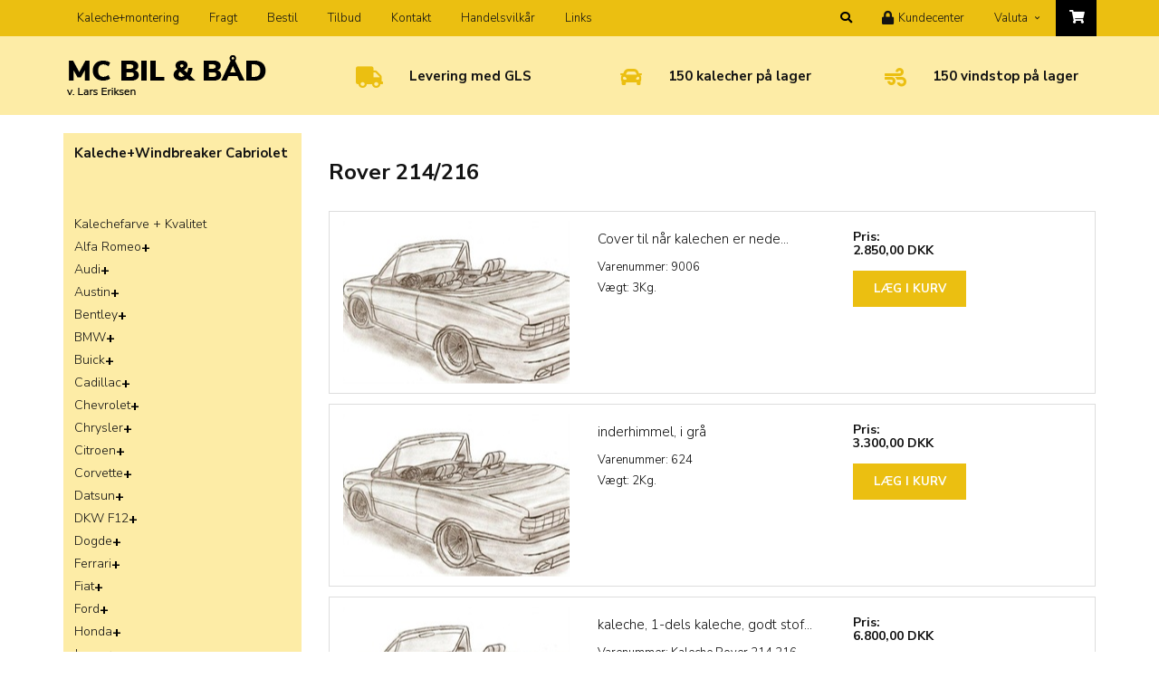

--- FILE ---
content_type: text/html; Charset=UTF-8
request_url: https://mbb.dk/shop/rover-214-216-119c1.html
body_size: 24443
content:
<!DOCTYPE html>
<html lang='da' class="webshop-html" xmlns:fb="http://ogp.me/ns/fb#">
<head>
<title>MC BIL BÅD - Kaleche + Windstop til Cabriolet + 4x4</title>
    <meta http-equiv="Content-Type" content="text/html;charset=UTF-8" />
    <meta name="generator" content="DanDomain Webshop" />
    <link rel="canonical" href="https://mbb.dk/shop/rover-214-216-119c1.html"/>
    <meta property="og:title" content="Rover 214/216"/>
    <meta property="og:url" content="https://mbb.dk/shop/rover-214-216-119c1.html"/>
    <meta http-equiv="Page-Enter" content="blendTrans(Duration=0)">
    <meta http-equiv="Page-Exit" content="blendTrans(Duration=0)">
    <link href="/shop/frontend/public/css/webshop.css?v=8.117.5220" rel="stylesheet" type="text/css">
    <script type="text/javascript">
        var UsesOwnDoctype = true
        var LanguageID = '26';
        var ReloadBasket = '';
        var MaxBuyMsg = 'Antal må ikke være større end';
        var MinBuyMsg = 'Antal må ikke være mindre end';
        var SelectVarMsg = 'Vælg variant før køb';
        var ProductNumber = '';
        var ProductVariantMasterID = '';
        var Keyword = '';
        var SelectVarTxt = 'Vælg variant';
        var ShowBasketUrl = '/shop/showbasket.html';
        var CurrencyReturnUrl = '/shop/rover-214-216-119c1.html';
        var ReqVariantSelect = 'true';
        var EnablePicProtect = false;
        var PicprotectMsg = '';
        var AddedToBasketMessageTriggered = false;
        var CookiePolicy = {"cookiesRequireConsent":false,"allowTrackingCookies":true,"allowStatisticsCookies":true,"allowFunctionalCookies":true};
        setInterval(function(){SilentAjaxGetRequest(location.href);},900000);
    </script>

<script type="application/javascript" class="ce-script">(function(w,d,s,l,i){w[l]=w[l]||[];w[l].push({'gtm.start':new Date().getTime(),event:'gtm.js'});var f=d.getElementsByTagName(s)[0],j=d.createElement(s),dl=l!='dataLayer'?'&l='+l:'';j.async=true;j.src='https://www.googletagmanager.com/gtm.js?id='+i+dl;f.parentNode.insertBefore(j,f);})(window,document,'script','dataLayer','GTM-TXCQMLC5');</script>    <script type="text/javascript" src="/shop/frontend/public/js/webshop.all.min.js?v=8.117.5220"></script>
    <link rel="alternate" type="application/rss+xml" href="https://mbb.dk/shop/rover-214-216-119c1.rss">


<!--OnlinePlus-->

<meta http-equiv='X-UA-Compatible' content='IE=edge'>
<meta name='viewport' content='width=device-width, initial-scale=1, user-scalable=no'>

<link href="https://fonts.googleapis.com/css?family=Open+Sans:300,300i,400,400i,600,600i,700,700i"  media="screen,print">
<link href="https://fonts.googleapis.com/css?family=Nunito+Sans:300,700" rel="stylesheet"  media="screen,print">
<link rel="stylesheet" href="/images/skins/August/stylesheets/fontawesome.min.css"  media="screen,print">
<link rel="stylesheet" href="/images/skins/August/stylesheets/jquery.mmenu.all.css"  media="screen">
<link rel="stylesheet" href="/images/skins/August/stylesheets/main.css?v10" media="screen,print">
<script>
  //Fri fragt
  var friFragtGraense = 499;
  var friFragtBesked = "Du har opnået fri fragt!";
  //Købspopup
  var popupOverskrift = "Varen er lagt i kurven";
  var popupFortsaetShopping = "Shop videre";
  var popupGaaTilKurv = "Vis kurv";
  //Andre tekster
  var nyhedLabel = "Nyhed";
</script>
<link rel="apple-touch-icon" sizes="180x180" href="/images/skins/August/favicon/apple-touch-icon.png">
<link rel="icon" type="image/png" sizes="32x32" href="/images/skins/August/favicon/favicon-32x32.png">
<link rel="icon" type="image/png" sizes="16x16" href="/images/skins/August/favicon/favicon-16x16.png">
<link rel="manifest" href="/images/skins/August/favicon/site.webmanifest">
</head>


<body class="webshop-productlist webshop-body">
<noscript><iframe src='https://www.googletagmanager.com/ns.html?id=GTM-TXCQMLC5'height='0' width='0' style='display:none;visibility:hidden'></iframe></noscript><script type='text/javascript'>if(navigator.userAgent.match(/Trident|MSIE|IEMobile/i)){document.getElementsByTagName('body')[0].className+=' explorer'}</script>
<div id="fb-root"></div>
<script>(function(d, s, id) {
  var js, fjs = d.getElementsByTagName(s)[0];
  if (d.getElementById(id)) return;
  js = d.createElement(s); js.id = id;
  js.src = "//connect.facebook.net/da_DK/sdk.js#xfbml=1&version=v2.10&appId=356243581155158";
  fjs.parentNode.insertBefore(js, fjs);
}(document, 'script', 'facebook-jssdk'));</script>
<div id="container" onclick="void(0)">
  <div class="topbar">
    <div class="container">
      <div class="row">
        <div class="col-xs-12">
          <ul class="menu left">
            <li class="top_menu">
              <a href="/shop/cms-1.html">Kaleche+montering</a>
            </li>
            <li class="top_menu">
              <a href="/shop/cms-9.html">Fragt</a>
            </li>
            <li class="top_menu">
              <a href="/shop/order1.html">Bestil</a>
            </li>
            <li class="top_menu">
              <a href="/shop/specialoffer-ALL-1.html">Tilbud</a>
            </li>
            <li class="top_menu">
              <a href="/shop/profile.html">Kontakt</a>
            </li>
            <li class="top_menu">
              <a href="/shop/terms.html">Handelsvilkår</a>
            </li>
            <li class="top_menu">
              <a href="/shop/cms-2.html">Links</a>
            </li>
          <!--  <li class="has_dropdown">
              <a href="#">Valuta <i class="fa fa-chevron-down"></i></a>
              <ul>
                <li>
                  <a href="javascript:ChangeCurrency('DKK');">DKK</a>
                </li>
                <li>
                  <a href="javascript:ChangeCurrency('EURO');">EUR</a>
                </li>
                <li>
                  <a href="javascript:ChangeCurrency('NOK');">NOK</a>
                </li>
                <li>
                  <a href="javascript:ChangeCurrency('SEK');">SEK</a>
                </li>
              </ul>
            </li> -->
          </ul>
          <ul class="menu right">
            <li>
              <div class="search_form">
                <form ID="Search_Form" method="POST" action="/shop/search-1.html" style="margin:0;"><input type="hidden" name="InitSearch" value="1"><span class="SearchTitle_SearchPage"></span><input type="text" name="Keyword" maxlength="50" size="12" class="SearchField_SearchPage" value=""><span class="nbsp">&nbsp;</span><input type="submit" value="Søg" name="Search" class="SubmitButton_SearchPage"><br></form>
              </div>
            </li>
            <li class="search"><i class="fa fa-search"></i></li>
            <li class="customer_login">
              <a href="/shop/customer.html"><i class="fa fa-lock"></i>Kundecenter</a>
            </li>
            <!--
            <li class="wish_list">
              <a href="/shop/favorites.html?Cookiesync=1"><i class="fa fa-heart"></i>Favoritter<span class="wish_list_product_count"></span></a>
            </li> --><!--   <li class="cart menu-btn"><i class="fa fa-shopping-cart"></i> <span class="cart_product_count"></span><span class="cart_total"></span></li>-->
            <li class="has_dropdown">
              <a href="#">Valuta <i class="fa fa-chevron-down"></i></a>
              <ul>
                <li>
                  <a href="javascript:ChangeCurrency('DKK');">DKK</a>
                </li>
                <li>
                  <a href="javascript:ChangeCurrency('EURO');">EUR</a>
                </li>
                <li>
                  <a href="javascript:ChangeCurrency('NOK');">NOK</a>
                </li>
                <li>
                  <a href="javascript:ChangeCurrency('SEK');">SEK</a>
                </li>
              </ul>
            </li>
            <li class="cart menu-btn">
              <div class="desktop_cart">
                <div class="cart_overview"><a class="fas fa-shopping-cart" href="/shop/showbasket.html"><span class="cart_product_count hidden">0</span><span class="hidden">0,00 DKK</span></a></div>
<div class="mini_cart_overview">
<div class="mini_cart_overview_inner">
<div class="mini_cart_overview_title">
      Din kurv <span class="pull-right close_mini_cart">Luk</span></div>
<div class="mini_cart_overview_products">
      Henter din indkøbskurv...
    </div>
<div class="mini_cart_overview_shipping"><span></span></div>
<div class="mini_cart_overview_total"><span>Total <i class="price">0,00 DKK</i></span></div>
<div class="mini_cart_overview_usp hidden-xs">
<div class="usp_list">
<div class="single_usp"><i aria-hidden="true" class="fa fa-truck"> </i> Levering med GLS
        </div>
<div class="single_usp"><i aria-hidden="true" class="fas fa-car"> </i>150 kalecher på lager
        </div>
<div class="single_usp"><i aria-hidden="true" class="fas fa-wind"> </i>150 vindstop på lager
        </div>
</div>
</div>
<div class="mini_cart_overview_action"><a href="/shop/showbasket.html">Checkout</a></div>
</div>
</div>

              </div>
            </li>
          </ul>
        </div>
      </div>
    </div>
  </div>
  <!--<div class="clearfix padding_top"></div>-->
  <div class="header">
    <div class="container">
      <div class="row">
        <div class="header_content">
          <div class="col-sm-12 col-md-3">
            
            <div class="logo hidden-xs hidden-sm">
              <a href="/shop/frontpage.html"><img border="0" class="WebShopSkinLogo" src="/images/skins/August/images/logo.png"></a>
            </div>
          </div>
          <div class="content_position hidden-md hidden-lg">
            <div class="col-xs-3">
              <div class="visible-xs visible-sm" id="toggle_mobile_menu">
                <a href="#Mobile_Menu"><i class="fa fa-bars"></i></a>
                <ul class="mobileMenu">
                        <li class="has_dropdown">
              <a href="#">Valuta <i class="fa fa-chevron-down"></i></a>
              <ul>
                <li>
                  <a href="javascript:ChangeCurrency('DKK');">DKK</a>
                </li>
                <li>
                  <a href="javascript:ChangeCurrency('EURO');">EUR</a>
                </li>
                <li>
                  <a href="javascript:ChangeCurrency('NOK');">NOK</a>
                </li>
                <li>
                  <a href="javascript:ChangeCurrency('SEK');">SEK</a>
                </li>
              </ul>
            </li>
          </ul>
              </div>
            </div>
            <div class="col-xs-6">
              <div class="logo">
                <a href="/shop/frontpage.html"><img border="0" class="WebShopSkinLogo" src="/images/skins/August/images/logo.png"></a>
              </div>
            </div>
            <div class="col-xs-3">
              <ul>
                <li class="cart menu-btn"><!-- TEST<i class="fa fa-shopping-cart"></i> <span class="cart_product_count"></span><span class="cart_total"></span> -->
                  <div class="desktop_cart">
                    <div class="cart_overview"><a class="fas fa-shopping-cart" href="/shop/showbasket.html"><span class="cart_product_count hidden">0</span><span class="hidden">0,00 DKK</span></a></div>
<div class="mini_cart_overview">
<div class="mini_cart_overview_inner">
<div class="mini_cart_overview_title">
      Din kurv <span class="pull-right close_mini_cart">Luk</span></div>
<div class="mini_cart_overview_products">
      Henter din indkøbskurv...
    </div>
<div class="mini_cart_overview_shipping"><span></span></div>
<div class="mini_cart_overview_total"><span>Total <i class="price">0,00 DKK</i></span></div>
<div class="mini_cart_overview_usp hidden-xs">
<div class="usp_list">
<div class="single_usp"><i aria-hidden="true" class="fa fa-truck"> </i> Levering med GLS
        </div>
<div class="single_usp"><i aria-hidden="true" class="fas fa-car"> </i>150 kalecher på lager
        </div>
<div class="single_usp"><i aria-hidden="true" class="fas fa-wind"> </i>150 vindstop på lager
        </div>
</div>
</div>
<div class="mini_cart_overview_action"><a href="/shop/showbasket.html">Checkout</a></div>
</div>
</div>

                  </div>
                </li>
              </ul>
            </div><!--<li class="cart menu-btn"><i class="fa fa-shopping-cart"></i> <span class="cart_product_count"></span><span class="cart_total"></span></li>-->
          </div>
          <div class="col-xs-12 hidden-lg hidden-md search_m">
            <div class="search_form">
              <form ID="Search_Form" method="POST" action="/shop/search-1.html" style="margin:0;"><input type="hidden" name="InitSearch" value="1"><span class="SearchTitle_SearchPage"></span><input type="text" name="Keyword" maxlength="50" size="12" class="SearchField_SearchPage" value=""><span class="nbsp">&nbsp;</span><input type="submit" value="Søg" name="Search" class="SubmitButton_SearchPage"><br></form>
            </div>
          </div>
          <div class="col-xs-12 col-md-9">
            <!-- INSERT UPS HERE -->
            <div class="usp_boxes_header">
              <div class="row">
                <div class="col-xs-12 col-sm-4">
                  <div class="ups_container">
                    <!--<i aria-hidden="true" class="fa fa-circle hidden-sm hidden-md hidden-lg">&nbsp;</i>-->
                    <i aria-hidden="true" class="fa fa-truck">&nbsp;</i>
                    <div class="ups_text">
                      <strong>Levering med GLS</strong>
                    </div>
                  </div>
                </div>
                <div class="col-xs-12 col-sm-4">
                  <div class="ups_container">
                    <!--<i aria-hidden="true" class="fa fa-circle hidden-sm hidden-md hidden-lg">&nbsp;</i>-->
                    <i aria-hidden="true" class="fas fa-car">&nbsp;</i>
                    <div class="ups_text">
                      <strong>150 kalecher på lager</strong>
                    </div>
                  </div>
                </div>
                <div class="col-xs-12 col-sm-4">
                  <div class="ups_container">
                    <!--<i aria-hidden="true" class="fa fa-circle hidden-sm hidden-md hidden-lg">&nbsp;</i>-->
                    <i aria-hidden="true" class="fas fa-wind">&nbsp;</i>
                    <div class="ups_text">
                      <strong>150 vindstop på lager</strong>
                    </div>
                  </div>
                </div>
              </div>
            </div>
          </div><!--     old mm-menu
<div class="content_position">-->
          <!--<li class="cart menu-btn"><i class="fa fa-shopping-cart"></i> <span class="cart_product_count"></span><span class="cart_total"></span></li>-->
          <!--            <li class="cart menu-btn"><div class="desktop_cart">
<div class="cart_overview"><a class="fas fa-shopping-cart" href="/shop/showbasket.html"><span class="cart_product_count hidden">0</span><span class="hidden">0,00 DKK</span></a></div>
<div class="mini_cart_overview">
<div class="mini_cart_overview_inner">
<div class="mini_cart_overview_title">
      Din kurv <span class="pull-right close_mini_cart">Luk</span></div>
<div class="mini_cart_overview_products">
      Henter din indkøbskurv...
    </div>
<div class="mini_cart_overview_shipping"><span></span></div>
<div class="mini_cart_overview_total"><span>Total <i class="price">0,00 DKK</i></span></div>
<div class="mini_cart_overview_usp hidden-xs">
<div class="usp_list">
<div class="single_usp"><i aria-hidden="true" class="fa fa-truck"> </i> Levering med GLS
        </div>
<div class="single_usp"><i aria-hidden="true" class="fas fa-car"> </i>150 kalecher på lager
        </div>
<div class="single_usp"><i aria-hidden="true" class="fas fa-wind"> </i>150 vindstop på lager
        </div>
</div>
</div>
<div class="mini_cart_overview_action"><a href="/shop/showbasket.html">Checkout</a></div>
</div>
</div>

</div></li>
<div id="toggle_mobile_menu" class="visible-xs visible-sm"><a href="#Mobile_Menu"><i class="fa fa-bars"></i></a></div>

</div>
-->
        </div><!--<div class="row">

</div>-->
      </div>
    </div>
  </div>
  <div class="container">
    <div class="row">
      <div class="col-md-3 aside_menu">
        <div class="shop_menu">
          <div id="ProductmenuContainer_DIV" class="ProductmenuContainer_DIV"><span class="Heading_Productmenu Heading_ProductMenu">Produkter<BR></span><style type="text/css">.ProductMenu_MenuItemBold{font-weight:bold;}</style><ul id="ProductMenu_List"><li class="RootCategory_Productmenu has-dropdown"><a href="/shop/kalechewindbreaker-cabriolet-2s1.html" class="CategoryLink0_Productmenu Deactiv_Productmenu Deactiv_ProductMenu" title=" Kaleche+Windbreaker Cabriolet"><span class="ProductMenu_MenuItemBold"> Kaleche+Windbreaker Cabriolet</span></a><ul class="dropdown"><li class="SubCategory1_Productmenu"><a href="/shop/kalechefarve-kvalitet-361c1.html" class="CategoryLink1_Productmenu Deactiv_Productmenu Deactiv_ProductMenu" title=" Kalechefarve + Kvalitet">- Kalechefarve + Kvalitet</a></li><li class="SubCategory1_Productmenu has-dropdown"><a href="/shop/alfa-romeo-8s1.html" class="CategoryLink1_Productmenu Deactiv_Productmenu Deactiv_ProductMenu" title="Alfa Romeo"><span class="ProductMenu_MenuItemBold">Alfa Romeo</span></a><ul class="dropdown"><li class="SubCategory2_Productmenu"><a href="/shop/alfa-giulietta-56-59-343c1.html" class="CategoryLink2_Productmenu Deactiv_Productmenu Deactiv_ProductMenu" title="Alfa Giulietta (56-59)">-Alfa Giulietta (56-59)</a></li><li class="SubCategory2_Productmenu"><a href="/shop/alfa-spider-2000-344c1.html" class="CategoryLink2_Productmenu Deactiv_Productmenu Deactiv_ProductMenu" title="Alfa Spider 2000 (57-59)">-Alfa Spider 2000 (57-59)</a></li><li class="SubCategory2_Productmenu"><a href="/shop/alfa-guilietta-62-63-588c1.html" class="CategoryLink2_Productmenu Deactiv_Productmenu Deactiv_ProductMenu" title="Alfa Guilietta (62-63)">-Alfa Guilietta (62-63)</a></li><li class="SubCategory2_Productmenu"><a href="/shop/alfa-romeo-1300-1600-205c1.html" class="CategoryLink2_Productmenu Deactiv_Productmenu Deactiv_ProductMenu" title="Alfa Romeo 1300-1600 (64-66)">-Alfa Romeo 1300-1600 (64-66)</a></li><li class="SubCategory2_Productmenu"><a href="/shop/alfa-romeo-spider-692c1.html" class="CategoryLink2_Productmenu Deactiv_Productmenu Deactiv_ProductMenu" title="Alfa Romeo Spider Duetto (66-71)">Alfa Romeo Spider Duetto (66-71)</a></li><li class="SubCategory2_Productmenu"><a href="/shop/alfa-romeo-spider-69c1.html" class="CategoryLink2_Productmenu Deactiv_Productmenu Deactiv_ProductMenu" title="Alfa Romeo Spider (70-94)">-Alfa Romeo Spider (70-94)</a></li><li class="SubCategory2_Productmenu"><a href="/shop/alfa-romeo-spider-70c1.html" class="CategoryLink2_Productmenu Deactiv_Productmenu Deactiv_ProductMenu" title="Alfa Romeo Spider 916 (95-05)">-Alfa Romeo Spider 916 (95-05)</a></li></ul></li><li class="SubCategory1_Productmenu has-dropdown"><a href="/shop/audi-5s1.html" class="CategoryLink1_Productmenu Deactiv_Productmenu Deactiv_ProductMenu" title="Audi "><span class="ProductMenu_MenuItemBold">Audi </span></a><ul class="dropdown"><li class="SubCategory2_Productmenu"><a href="/shop/audi-80-92-99-9c1.html" class="CategoryLink2_Productmenu Deactiv_Productmenu Deactiv_ProductMenu" title="Audi 80 (92-99) ">-Audi 80 (92-99) </a></li><li class="SubCategory2_Productmenu"><a href="/shop/audi-a3-08-12-495c1.html" class="CategoryLink2_Productmenu Deactiv_Productmenu Deactiv_ProductMenu" title="Audi A3 (08-12)">-Audi A3 (08-12)</a></li><li class="SubCategory2_Productmenu"><a href="/shop/audi-a3-13-20-653c1.html" class="CategoryLink2_Productmenu Deactiv_Productmenu Deactiv_ProductMenu" title="Audi A3 (13-20)">Audi A3 (13-20)</a></li><li class="SubCategory2_Productmenu"><a href="/shop/audi-a4-02-08-40c1.html" class="CategoryLink2_Productmenu Deactiv_Productmenu Deactiv_ProductMenu" title="Audi A4 (02-08)">-Audi A4 (02-08)</a></li><li class="SubCategory2_Productmenu"><a href="/shop/audi-a5-09-16-494c1.html" class="CategoryLink2_Productmenu Deactiv_Productmenu Deactiv_ProductMenu" title="Audi A5 (09-16)">-Audi A5 (09-16)</a></li><li class="SubCategory2_Productmenu"><a href="/shop/audi-a5-18-23-638c1.html" class="CategoryLink2_Productmenu Deactiv_Productmenu Deactiv_ProductMenu" title="Audi A5 (18-23)">-Audi A5 (18-23)</a></li><li class="SubCategory2_Productmenu"><a href="/shop/audi-tt-00-06-287c1.html" class="CategoryLink2_Productmenu Deactiv_Productmenu Deactiv_ProductMenu" title="Audi TT (00-06)">-Audi TT (00-06)</a></li><li class="SubCategory2_Productmenu"><a href="/shop/audi-tt-2-626c1.html" class="CategoryLink2_Productmenu Deactiv_Productmenu Deactiv_ProductMenu" title="Audi TT 2 (07-15)">-Audi TT 2 (07-15)</a></li></ul></li><li class="SubCategory1_Productmenu has-dropdown"><a href="/shop/austin-410s1.html" class="CategoryLink1_Productmenu Deactiv_Productmenu Deactiv_ProductMenu" title="Austin"><span class="ProductMenu_MenuItemBold">Austin</span></a><ul class="dropdown"><li class="SubCategory2_Productmenu"><a href="/shop/healey-411c1.html" class="CategoryLink2_Productmenu Deactiv_Productmenu Deactiv_ProductMenu" title="Healey">-Healey</a></li><li class="SubCategory2_Productmenu"><a href="/shop/healey-3000-57-62-630c1.html" class="CategoryLink2_Productmenu Deactiv_Productmenu Deactiv_ProductMenu" title="Healey 3000 (57-62)">Healey 3000 (57-62)</a></li><li class="SubCategory2_Productmenu"><a href="/shop/healey-sprite-mk-694c1.html" class="CategoryLink2_Productmenu Deactiv_Productmenu Deactiv_ProductMenu" title="Healey Sprite mk 3 (64-66)">Healey Sprite mk 3 (64-66)</a></li><li class="SubCategory2_Productmenu"><a href="/shop/healey-sprite-mk-454c1.html" class="CategoryLink2_Productmenu Deactiv_Productmenu Deactiv_ProductMenu" title="Healey Sprite mk 4 (67-70)">-Healey Sprite mk 4 (67-70)</a></li><li class="SubCategory2_Productmenu"><a href="/shop/healy-bj-8-3000-608c1.html" class="CategoryLink2_Productmenu Deactiv_Productmenu Deactiv_ProductMenu" title="Healy BJ-8 + 3000 (63-68)">-Healy BJ-8 + 3000 (63-68)</a></li></ul></li><li class="SubCategory1_Productmenu has-dropdown"><a href="/shop/bentley-780s1.html" class="CategoryLink1_Productmenu Deactiv_Productmenu Deactiv_ProductMenu" title="Bentley"><span class="ProductMenu_MenuItemBold">Bentley</span></a><ul class="dropdown"><li class="SubCategory2_Productmenu"><a href="/shop/continental-06-18-781c1.html" class="CategoryLink2_Productmenu Deactiv_Productmenu Deactiv_ProductMenu" title="Continental (06-18)">Continental (06-18)</a></li></ul></li><li class="SubCategory1_Productmenu has-dropdown"><a href="/shop/bmw-23s1.html" class="CategoryLink1_Productmenu Deactiv_Productmenu Deactiv_ProductMenu" title="BMW"><span class="ProductMenu_MenuItemBold">BMW</span></a><ul class="dropdown"><li class="SubCategory2_Productmenu"><a href="/shop/bmw-503-56-59-782c1.html" class="CategoryLink2_Productmenu Deactiv_Productmenu Deactiv_ProductMenu" title="BMW 503 (56-59)">BMW 503 (56-59)</a></li><li class="SubCategory2_Productmenu"><a href="/shop/bmw-21-baur-685c1.html" class="CategoryLink2_Productmenu Deactiv_Productmenu Deactiv_ProductMenu" title="BMW 21 Baur (77-82)">BMW 21 Baur (77-82)</a></li><li class="SubCategory2_Productmenu"><a href="/shop/bmw-e30-86-93-41c1.html" class="CategoryLink2_Productmenu Deactiv_Productmenu Deactiv_ProductMenu" title="BMW E30 (86-93)">-BMW E30 (86-93)</a></li><li class="SubCategory2_Productmenu"><a href="/shop/bmw-e30-baur-231c1.html" class="CategoryLink2_Productmenu Deactiv_Productmenu Deactiv_ProductMenu" title="BMW E30 Baur (82-91)">-BMW E30 Baur (82-91)</a></li><li class="SubCategory2_Productmenu"><a href="/shop/bmw-e36-baur-395c1.html" class="CategoryLink2_Productmenu Deactiv_Productmenu Deactiv_ProductMenu" title="BMW E36 Baur (96-99)">-BMW E36 Baur (96-99)</a></li><li class="SubCategory2_Productmenu"><a href="/shop/bmw-e36-med-42c1.html" class="CategoryLink2_Productmenu Deactiv_Productmenu Deactiv_ProductMenu" title="BMW E36 med lomme (93-95)">-BMW E36 med lomme (93-95)</a></li><li class="SubCategory2_Productmenu"><a href="/shop/bmw-e36-uden-349c1.html" class="CategoryLink2_Productmenu Deactiv_Productmenu Deactiv_ProductMenu" title="BMW E36 uden lomme (96-99)">-BMW E36 uden lomme (96-99)</a></li><li class="SubCategory2_Productmenu"><a href="/shop/bmw-e46-00-06-43c1.html" class="CategoryLink2_Productmenu Deactiv_Productmenu Deactiv_ProductMenu" title="BMW E46 (00-06)">-BMW E46 (00-06)</a></li><li class="SubCategory2_Productmenu"><a href="/shop/bmw-e64-04-10-602c1.html" class="CategoryLink2_Productmenu Deactiv_Productmenu Deactiv_ProductMenu" title="BMW E64 (04-10)">-BMW E64 (04-10)</a></li><li class="SubCategory2_Productmenu"><a href="/shop/bmw-e88-1-571c1.html" class="CategoryLink2_Productmenu Deactiv_Productmenu Deactiv_ProductMenu" title="BMW E88 1 (08-13)">-BMW E88 1 (08-13)</a></li><li class="SubCategory2_Productmenu"><a href="/shop/bmw-e93-07-13-535c1.html" class="CategoryLink2_Productmenu Deactiv_Productmenu Deactiv_ProductMenu" title="BMW E93 (07-13)">-BMW E93 (07-13)</a></li><li class="SubCategory2_Productmenu"><a href="/shop/bmw-f23-14-21-789c1.html" class="CategoryLink2_Productmenu Deactiv_Productmenu Deactiv_ProductMenu" title="BMW F23 (14-21)">BMW F23 (14-21)</a></li><li class="SubCategory2_Productmenu"><a href="/shop/bmw-mini-cooper-785c1.html" class="CategoryLink2_Productmenu Deactiv_Productmenu Deactiv_ProductMenu" title="BMW Mini Cooper F57 (15-24)">BMW Mini Cooper F57 (15-24)</a></li><li class="SubCategory2_Productmenu"><a href="/shop/bmw-mini-cooper-308c1.html" class="CategoryLink2_Productmenu Deactiv_Productmenu Deactiv_ProductMenu" title="BMW Mini Cooper R52 (04-09)">-BMW Mini Cooper R52 (04-09)</a></li><li class="SubCategory2_Productmenu"><a href="/shop/bmw-mini-cooper-627c1.html" class="CategoryLink2_Productmenu Deactiv_Productmenu Deactiv_ProductMenu" title="BMW Mini Cooper R57 (09-14)">-BMW Mini Cooper R57 (09-14)</a></li><li class="SubCategory2_Productmenu"><a href="/shop/bmw-z1-89-01-519c1.html" class="CategoryLink2_Productmenu Deactiv_Productmenu Deactiv_ProductMenu" title="BMW Z1 (89-01)">-BMW Z1 (89-01)</a></li><li class="SubCategory2_Productmenu"><a href="/shop/bmw-z3-96-02-44c1.html" class="CategoryLink2_Productmenu Deactiv_Productmenu Deactiv_ProductMenu" title="BMW Z3 (96-02)">-BMW Z3 (96-02)</a></li><li class="SubCategory2_Productmenu"><a href="/shop/bmw-z4-03-10-325c1.html" class="CategoryLink2_Productmenu Deactiv_Productmenu Deactiv_ProductMenu" title="BMW Z4 (03-10)">-BMW Z4 (03-10)</a></li><li class="SubCategory2_Productmenu"><a href="/shop/bmw-z8-00-03-496c1.html" class="CategoryLink2_Productmenu Deactiv_Productmenu Deactiv_ProductMenu" title="BMW Z8 (00-03)">-BMW Z8 (00-03)</a></li></ul></li><li class="SubCategory1_Productmenu has-dropdown"><a href="/shop/buick-45s1.html" class="CategoryLink1_Productmenu Deactiv_Productmenu Deactiv_ProductMenu" title="Buick"><span class="ProductMenu_MenuItemBold">Buick</span></a><ul class="dropdown"><li class="SubCategory2_Productmenu"><a href="/shop/electra-69-70-491c1.html" class="CategoryLink2_Productmenu Deactiv_Productmenu Deactiv_ProductMenu" title="Electra (69-70)">-Electra (69-70)</a></li><li class="SubCategory2_Productmenu"><a href="/shop/lesabre-centurion-71-76-46c1.html" class="CategoryLink2_Productmenu Deactiv_Productmenu Deactiv_ProductMenu" title="Lesabre Centurion (71-76)">-Lesabre Centurion (71-76)</a></li><li class="SubCategory2_Productmenu"><a href="/shop/skylark-62-63-586c1.html" class="CategoryLink2_Productmenu Deactiv_Productmenu Deactiv_ProductMenu" title="Skylark (62-63)">-Skylark (62-63)</a></li><li class="SubCategory2_Productmenu"><a href="/shop/skylark-64-65-624c1.html" class="CategoryLink2_Productmenu Deactiv_Productmenu Deactiv_ProductMenu" title="Skylark (64-65)">-Skylark (64-65)</a></li><li class="SubCategory2_Productmenu"><a href="/shop/skylark-68-72-615c1.html" class="CategoryLink2_Productmenu Deactiv_Productmenu Deactiv_ProductMenu" title="Skylark (68-72)">-Skylark (68-72)</a></li><li class="SubCategory2_Productmenu"><a href="/shop/wildcat-67-68-643c1.html" class="CategoryLink2_Productmenu Deactiv_Productmenu Deactiv_ProductMenu" title="Wildcat (67-68)">Wildcat (67-68)</a></li></ul></li><li class="SubCategory1_Productmenu has-dropdown"><a href="/shop/cadillac-47s1.html" class="CategoryLink1_Productmenu Deactiv_Productmenu Deactiv_ProductMenu" title="Cadillac"><span class="ProductMenu_MenuItemBold">Cadillac</span></a><ul class="dropdown"><li class="SubCategory2_Productmenu"><a href="/shop/cadillac-coupe-eldorado-650c1.html" class="CategoryLink2_Productmenu Deactiv_Productmenu Deactiv_ProductMenu" title="Cadillac coupe & Eldorado (59-60)">Cadillac coupe & Eldorado (59-60)</a></li><li class="SubCategory2_Productmenu"><a href="/shop/cadillac-coupe-50-52-377c1.html" class="CategoryLink2_Productmenu Deactiv_Productmenu Deactiv_ProductMenu" title="Cadillac Coupe (50-52)">-Cadillac Coupe (50-52)</a></li><li class="SubCategory2_Productmenu"><a href="/shop/cadillac-coupe-serie-415c1.html" class="CategoryLink2_Productmenu Deactiv_Productmenu Deactiv_ProductMenu" title="Cadillac Coupe Serie 61 (1968)">-Cadillac Coupe Serie 61 (1968)</a></li><li class="SubCategory2_Productmenu"><a href="/shop/cadillac-deville-coupe-48c1.html" class="CategoryLink2_Productmenu Deactiv_Productmenu Deactiv_ProductMenu" title="Cadillac Deville Coupe (61-70)">-Cadillac Deville Coupe (61-70)</a></li><li class="SubCategory2_Productmenu"><a href="/shop/eldorado-64-305c1.html" class="CategoryLink2_Productmenu Deactiv_Productmenu Deactiv_ProductMenu" title="Eldorado (64)">-Eldorado (64)</a></li><li class="SubCategory2_Productmenu"><a href="/shop/eldorado-71-76-49c1.html" class="CategoryLink2_Productmenu Deactiv_Productmenu Deactiv_ProductMenu" title="Eldorado (71-76)">-Eldorado (71-76)</a></li></ul></li><li class="SubCategory1_Productmenu has-dropdown"><a href="/shop/chevrolet-50s1.html" class="CategoryLink1_Productmenu Deactiv_Productmenu Deactiv_ProductMenu" title="Chevrolet"><span class="ProductMenu_MenuItemBold">Chevrolet</span></a><ul class="dropdown"><li class="SubCategory2_Productmenu"><a href="/shop/corvair-monza-62-64-651c1.html" class="CategoryLink2_Productmenu Deactiv_Productmenu Deactiv_ProductMenu" title=" Corvair Monza (62-64)"> Corvair Monza (62-64)</a></li><li class="SubCategory2_Productmenu"><a href="/shop/belair-55-57-657c1.html" class="CategoryLink2_Productmenu Deactiv_Productmenu Deactiv_ProductMenu" title="Belair (55-57)">Belair (55-57)</a></li><li class="SubCategory2_Productmenu"><a href="/shop/camaro-11-15-693c1.html" class="CategoryLink2_Productmenu Deactiv_Productmenu Deactiv_ProductMenu" title="Camaro (11-15)">Camaro (11-15)</a></li><li class="SubCategory2_Productmenu"><a href="/shop/camaro-67-70-237c1.html" class="CategoryLink2_Productmenu Deactiv_Productmenu Deactiv_ProductMenu" title="Camaro (67-70)">-Camaro (67-70)</a></li><li class="SubCategory2_Productmenu"><a href="/shop/camaro-94-02-51c1.html" class="CategoryLink2_Productmenu Deactiv_Productmenu Deactiv_ProductMenu" title="Camaro (94-02)">-Camaro (94-02)</a></li><li class="SubCategory2_Productmenu"><a href="/shop/camaro-z28-87-88-579c1.html" class="CategoryLink2_Productmenu Deactiv_Productmenu Deactiv_ProductMenu" title="Camaro Z28 (87-88)">-Camaro Z28 (87-88)</a></li><li class="SubCategory2_Productmenu"><a href="/shop/camaro-z28-89-790c1.html" class="CategoryLink2_Productmenu Deactiv_Productmenu Deactiv_ProductMenu" title="Camaro Z28 (89)">Camaro Z28 (89)</a></li><li class="SubCategory2_Productmenu"><a href="/shop/cavalier-1987-52c1.html" class="CategoryLink2_Productmenu Deactiv_Productmenu Deactiv_ProductMenu" title="Cavalier 1987">-Cavalier 1987</a></li><li class="SubCategory2_Productmenu"><a href="/shop/chevelle-malibu-68-72-485c1.html" class="CategoryLink2_Productmenu Deactiv_Productmenu Deactiv_ProductMenu" title="Chevelle Malibu (68-72)">-Chevelle Malibu (68-72)</a></li><li class="SubCategory2_Productmenu"><a href="/shop/corvair-monza-65-68-475c1.html" class="CategoryLink2_Productmenu Deactiv_Productmenu Deactiv_ProductMenu" title="Corvair Monza (65-68)">-Corvair Monza (65-68)</a></li><li class="SubCategory2_Productmenu"><a href="/shop/impala-61-64-53c1.html" class="CategoryLink2_Productmenu Deactiv_Productmenu Deactiv_ProductMenu" title="Impala (61-64)">-Impala (61-64)</a></li><li class="SubCategory2_Productmenu"><a href="/shop/impala-67-68-484c1.html" class="CategoryLink2_Productmenu Deactiv_Productmenu Deactiv_ProductMenu" title="Impala (67-68)">-Impala (67-68)</a></li><li class="SubCategory2_Productmenu"><a href="/shop/impala-69-70-682c1.html" class="CategoryLink2_Productmenu Deactiv_Productmenu Deactiv_ProductMenu" title="Impala (69-70">Impala (69-70</a></li></ul></li><li class="SubCategory1_Productmenu has-dropdown"><a href="/shop/chrysler-54s1.html" class="CategoryLink1_Productmenu Deactiv_Productmenu Deactiv_ProductMenu" title="Chrysler"><span class="ProductMenu_MenuItemBold">Chrysler</span></a><ul class="dropdown"><li class="SubCategory2_Productmenu"><a href="/shop/chrysler-crossfire-04-07-291c1.html" class="CategoryLink2_Productmenu Deactiv_Productmenu Deactiv_ProductMenu" title="Chrysler Crossfire (04-07)">-Chrysler Crossfire (04-07)</a></li><li class="SubCategory2_Productmenu"><a href="/shop/chrysler-le-baron-642c1.html" class="CategoryLink2_Productmenu Deactiv_Productmenu Deactiv_ProductMenu" title="Chrysler Le Baron (82-83)">Chrysler Le Baron (82-83)</a></li><li class="SubCategory2_Productmenu"><a href="/shop/chrysler-le-baron-56c1.html" class="CategoryLink2_Productmenu Deactiv_Productmenu Deactiv_ProductMenu" title="Chrysler Le Baron (87-95)">-Chrysler Le Baron (87-95)</a></li><li class="SubCategory2_Productmenu"><a href="/shop/chrysler-prowler-97-01-686c1.html" class="CategoryLink2_Productmenu Deactiv_Productmenu Deactiv_ProductMenu" title="Chrysler Prowler (97-01)">Chrysler Prowler (97-01)</a></li><li class="SubCategory2_Productmenu"><a href="/shop/chrysler-pt-cruiser-492c1.html" class="CategoryLink2_Productmenu Deactiv_Productmenu Deactiv_ProductMenu" title="Chrysler PT Cruiser (04-12)">-Chrysler PT Cruiser (04-12)</a></li><li class="SubCategory2_Productmenu"><a href="/shop/chrysler-sebring-01-06-55c1.html" class="CategoryLink2_Productmenu Deactiv_Productmenu Deactiv_ProductMenu" title="Chrysler Sebring (01-06)">-Chrysler Sebring (01-06)</a></li><li class="SubCategory2_Productmenu"><a href="/shop/chrysler-stratus-96-01-57c1.html" class="CategoryLink2_Productmenu Deactiv_Productmenu Deactiv_ProductMenu" title="Chrysler Stratus (96-01)">-Chrysler Stratus (96-01)</a></li></ul></li><li class="SubCategory1_Productmenu has-dropdown"><a href="/shop/citroen-58s1.html" class="CategoryLink1_Productmenu Deactiv_Productmenu Deactiv_ProductMenu" title="Citroen"><span class="ProductMenu_MenuItemBold">Citroen</span></a><ul class="dropdown"><li class="SubCategory2_Productmenu"><a href="/shop/2cv-79c1.html" class="CategoryLink2_Productmenu Deactiv_Productmenu Deactiv_ProductMenu" title="2CV">-2CV</a></li></ul></li><li class="SubCategory1_Productmenu has-dropdown"><a href="/shop/corvette-316s1.html" class="CategoryLink1_Productmenu Deactiv_Productmenu Deactiv_ProductMenu" title="Corvette"><span class="ProductMenu_MenuItemBold">Corvette</span></a><ul class="dropdown"><li class="SubCategory2_Productmenu"><a href="/shop/corvette-53-55-577c1.html" class="CategoryLink2_Productmenu Deactiv_Productmenu Deactiv_ProductMenu" title="Corvette (53-55)">-Corvette (53-55)</a></li><li class="SubCategory2_Productmenu"><a href="/shop/corvette-56-60-570c1.html" class="CategoryLink2_Productmenu Deactiv_Productmenu Deactiv_ProductMenu" title="Corvette (56-60)">-Corvette (56-60)</a></li><li class="SubCategory2_Productmenu"><a href="/shop/corvette-c3-68-75-525c1.html" class="CategoryLink2_Productmenu Deactiv_Productmenu Deactiv_ProductMenu" title="Corvette C3 (68-75)">-Corvette C3 (68-75)</a></li><li class="SubCategory2_Productmenu"><a href="/shop/corvette-c4-86-93-639c1.html" class="CategoryLink2_Productmenu Deactiv_Productmenu Deactiv_ProductMenu" title="Corvette C4 (86-93)">Corvette C4 (86-93)</a></li><li class="SubCategory2_Productmenu"><a href="/shop/corvette-c4-94-96-621c1.html" class="CategoryLink2_Productmenu Deactiv_Productmenu Deactiv_ProductMenu" title="Corvette C4 (94-96)">-Corvette C4 (94-96)</a></li><li class="SubCategory2_Productmenu"><a href="/shop/corvette-c5-97-04-317c1.html" class="CategoryLink2_Productmenu Deactiv_Productmenu Deactiv_ProductMenu" title="Corvette C5 (97-04)">-Corvette C5 (97-04)</a></li><li class="SubCategory2_Productmenu"><a href="/shop/corvette-c6-05-13-562c1.html" class="CategoryLink2_Productmenu Deactiv_Productmenu Deactiv_ProductMenu" title="Corvette C6 (05-13)">-Corvette C6 (05-13)</a></li></ul></li><li class="SubCategory1_Productmenu has-dropdown"><a href="/shop/datsun-385s1.html" class="CategoryLink1_Productmenu Deactiv_Productmenu Deactiv_ProductMenu" title="Datsun"><span class="ProductMenu_MenuItemBold">Datsun</span></a><ul class="dropdown"><li class="SubCategory2_Productmenu"><a href="/shop/datsun-16-2000-69-72-449c1.html" class="CategoryLink2_Productmenu Deactiv_Productmenu Deactiv_ProductMenu" title="Datsun 16-2000 (69-72)">-Datsun 16-2000 (69-72)</a></li></ul></li><li class="SubCategory1_Productmenu has-dropdown"><a href="/shop/dkw-f12-232s1.html" class="CategoryLink1_Productmenu Deactiv_Productmenu Deactiv_ProductMenu" title="DKW F12"><span class="ProductMenu_MenuItemBold">DKW F12</span></a><ul class="dropdown"><li class="SubCategory2_Productmenu"><a href="/shop/dkw-f12-233c1.html" class="CategoryLink2_Productmenu Deactiv_Productmenu Deactiv_ProductMenu" title="DKW F12">-DKW F12</a></li></ul></li><li class="SubCategory1_Productmenu has-dropdown"><a href="/shop/dogde-294s1.html" class="CategoryLink1_Productmenu Deactiv_Productmenu Deactiv_ProductMenu" title="Dogde"><span class="ProductMenu_MenuItemBold">Dogde</span></a><ul class="dropdown"><li class="SubCategory2_Productmenu"><a href="/shop/dogde-challender-70-71-295c1.html" class="CategoryLink2_Productmenu Deactiv_Productmenu Deactiv_ProductMenu" title="Dogde Challender (70-71)">-Dogde Challender (70-71)</a></li></ul></li><li class="SubCategory1_Productmenu has-dropdown"><a href="/shop/ferrari-392s1.html" class="CategoryLink1_Productmenu Deactiv_Productmenu Deactiv_ProductMenu" title="Ferrari"><span class="ProductMenu_MenuItemBold">Ferrari</span></a><ul class="dropdown"><li class="SubCategory2_Productmenu"><a href="/shop/ferrari-275-gts-451c1.html" class="CategoryLink2_Productmenu Deactiv_Productmenu Deactiv_ProductMenu" title="Ferrari 275 GTS (64-66)">-Ferrari 275 GTS (64-66)</a></li><li class="SubCategory2_Productmenu"><a href="/shop/ferrari-355-spider-453c1.html" class="CategoryLink2_Productmenu Deactiv_Productmenu Deactiv_ProductMenu" title="Ferrari 355 Spider (95-99)">-Ferrari 355 Spider (95-99)</a></li><li class="SubCategory2_Productmenu"><a href="/shop/ferrari-360-f430-452c1.html" class="CategoryLink2_Productmenu Deactiv_Productmenu Deactiv_ProductMenu" title="Ferrari 360 F430 Spider (01-09)">-Ferrari 360 F430 Spider (01-09)</a></li></ul></li><li class="SubCategory1_Productmenu has-dropdown"><a href="/shop/fiat-59s1.html" class="CategoryLink1_Productmenu Deactiv_Productmenu Deactiv_ProductMenu" title="Fiat"><span class="ProductMenu_MenuItemBold">Fiat</span></a><ul class="dropdown"><li class="SubCategory2_Productmenu"><a href="/shop/fiat-1100-1958-386c1.html" class="CategoryLink2_Productmenu Deactiv_Productmenu Deactiv_ProductMenu" title="Fiat 1100 (1958)">-Fiat 1100 (1958)</a></li><li class="SubCategory2_Productmenu"><a href="/shop/fiat-1100-1959-387c1.html" class="CategoryLink2_Productmenu Deactiv_Productmenu Deactiv_ProductMenu" title="Fiat 1100 (1959)">-Fiat 1100 (1959)</a></li><li class="SubCategory2_Productmenu"><a href="/shop/fiat-1200-60-66-388c1.html" class="CategoryLink2_Productmenu Deactiv_Productmenu Deactiv_ProductMenu" title="Fiat 1200 (60-66)">-Fiat 1200 (60-66)</a></li><li class="SubCategory2_Productmenu"><a href="/shop/fiat-124-spider-60c1.html" class="CategoryLink2_Productmenu Deactiv_Productmenu Deactiv_ProductMenu" title="Fiat 124 Spider (66-85)">-Fiat 124 Spider (66-85)</a></li><li class="SubCategory2_Productmenu"><a href="/shop/fiat-1500-64-66-389c1.html" class="CategoryLink2_Productmenu Deactiv_Productmenu Deactiv_ProductMenu" title="Fiat 1500 (64-66)">-Fiat 1500 (64-66)</a></li><li class="SubCategory2_Productmenu"><a href="/shop/fiat-500-c-526c1.html" class="CategoryLink2_Productmenu Deactiv_Productmenu Deactiv_ProductMenu" title="Fiat 500 C (09-13)">-Fiat 500 C (09-13)</a></li><li class="SubCategory2_Productmenu"><a href="/shop/fiat-850-spider-61c1.html" class="CategoryLink2_Productmenu Deactiv_Productmenu Deactiv_ProductMenu" title="Fiat 850 Spider (67-73)">-Fiat 850 Spider (67-73)</a></li><li class="SubCategory2_Productmenu"><a href="/shop/fiat-barchetta-96-06-62c1.html" class="CategoryLink2_Productmenu Deactiv_Productmenu Deactiv_ProductMenu" title="Fiat Barchetta (96-06)">-Fiat Barchetta (96-06)</a></li><li class="SubCategory2_Productmenu"><a href="/shop/fiat-dino-66-73-390c1.html" class="CategoryLink2_Productmenu Deactiv_Productmenu Deactiv_ProductMenu" title="Fiat Dino (66-73)">-Fiat Dino (66-73)</a></li><li class="SubCategory2_Productmenu"><a href="/shop/fiat-punto-94-01-63c1.html" class="CategoryLink2_Productmenu Deactiv_Productmenu Deactiv_ProductMenu" title="Fiat Punto (94-01)">-Fiat Punto (94-01)</a></li><li class="SubCategory2_Productmenu"><a href="/shop/fiat-retro-09-10-322c1.html" class="CategoryLink2_Productmenu Deactiv_Productmenu Deactiv_ProductMenu" title="Fiat Retro (09-10)">-Fiat Retro (09-10)</a></li><li class="SubCategory2_Productmenu"><a href="/shop/fiat-ritmo-78-88-64c1.html" class="CategoryLink2_Productmenu Deactiv_Productmenu Deactiv_ProductMenu" title="Fiat Ritmo (78-88)">-Fiat Ritmo (78-88)</a></li><li class="SubCategory2_Productmenu"><a href="/shop/fiat-uno-89-93-679c1.html" class="CategoryLink2_Productmenu Deactiv_Productmenu Deactiv_ProductMenu" title="Fiat Uno (89-93)">Fiat Uno (89-93)</a></li></ul></li><li class="SubCategory1_Productmenu has-dropdown"><a href="/shop/ford-6s1.html" class="CategoryLink1_Productmenu Deactiv_Productmenu Deactiv_ProductMenu" title="Ford"><span class="ProductMenu_MenuItemBold">Ford</span></a><ul class="dropdown"><li class="SubCategory2_Productmenu"><a href="/shop/ford-coupe-model-645c1.html" class="CategoryLink2_Productmenu Deactiv_Productmenu Deactiv_ProductMenu" title="Ford Coupe model 78 cabrio (37-38)">Ford Coupe model 78 cabrio (37-38)</a></li><li class="SubCategory2_Productmenu"><a href="/shop/ford-escort-1-alf-65c1.html" class="CategoryLink2_Productmenu Deactiv_Productmenu Deactiv_ProductMenu" title="Ford Escort 1-ALF 3-4 (84-90)">-Ford Escort 1-ALF 3-4 (84-90)</a></li><li class="SubCategory2_Productmenu"><a href="/shop/ford-escort-2-66c1.html" class="CategoryLink2_Productmenu Deactiv_Productmenu Deactiv_ProductMenu" title="Ford Escort 2 ALL 5-6 (91-98)">-Ford Escort 2 ALL 5-6 (91-98)</a></li><li class="SubCategory2_Productmenu"><a href="/shop/ford-focus-cc-631c1.html" class="CategoryLink2_Productmenu Deactiv_Productmenu Deactiv_ProductMenu" title="Ford Focus CC (06-10)">Ford Focus CC (06-10)</a></li><li class="SubCategory2_Productmenu"><a href="/shop/ford-galaxie-ltd-472c1.html" class="CategoryLink2_Productmenu Deactiv_Productmenu Deactiv_ProductMenu" title="Ford Galaxie LTD XL (69-72)">-Ford Galaxie LTD XL (69-72)</a></li><li class="SubCategory2_Productmenu"><a href="/shop/ford-galaxie-xl-487c1.html" class="CategoryLink2_Productmenu Deactiv_Productmenu Deactiv_ProductMenu" title="Ford Galaxie XL (65-66)">-Ford Galaxie XL (65-66)</a></li><li class="SubCategory2_Productmenu"><a href="/shop/ford-galaxie-xl-559c1.html" class="CategoryLink2_Productmenu Deactiv_Productmenu Deactiv_ProductMenu" title="Ford Galaxie XL (67-68)">-Ford Galaxie XL (67-68)</a></li><li class="SubCategory2_Productmenu"><a href="/shop/ford-mercury-capri-634c1.html" class="CategoryLink2_Productmenu Deactiv_Productmenu Deactiv_ProductMenu" title="Ford Mercury Capri (89-94)">Ford Mercury Capri (89-94)</a></li><li class="SubCategory2_Productmenu"><a href="/shop/ford-model-a-678c1.html" class="CategoryLink2_Productmenu Deactiv_Productmenu Deactiv_ProductMenu" title="Ford Model A Roaster (30-31)">Ford Model A Roaster (30-31)</a></li><li class="SubCategory2_Productmenu"><a href="/shop/ford-mustang-64-66-182c1.html" class="CategoryLink2_Productmenu Deactiv_Productmenu Deactiv_ProductMenu" title="Ford Mustang (64-66)">-Ford Mustang (64-66)</a></li><li class="SubCategory2_Productmenu"><a href="/shop/ford-mustang-67-68-261c1.html" class="CategoryLink2_Productmenu Deactiv_Productmenu Deactiv_ProductMenu" title="Ford Mustang (67-68)">-Ford Mustang (67-68)</a></li><li class="SubCategory2_Productmenu"><a href="/shop/ford-mustang-69-70-408c1.html" class="CategoryLink2_Productmenu Deactiv_Productmenu Deactiv_ProductMenu" title="Ford Mustang (69-70)">-Ford Mustang (69-70)</a></li><li class="SubCategory2_Productmenu"><a href="/shop/ford-mustang-71-73-252c1.html" class="CategoryLink2_Productmenu Deactiv_Productmenu Deactiv_ProductMenu" title="Ford Mustang (71-73)">-Ford Mustang (71-73)</a></li><li class="SubCategory2_Productmenu"><a href="/shop/ford-mustang-83-90-327c1.html" class="CategoryLink2_Productmenu Deactiv_Productmenu Deactiv_ProductMenu" title="Ford Mustang (83-90)">-Ford Mustang (83-90)</a></li><li class="SubCategory2_Productmenu"><a href="/shop/ford-mustang-91-92-623c1.html" class="CategoryLink2_Productmenu Deactiv_Productmenu Deactiv_ProductMenu" title="Ford Mustang (91-92)">-Ford Mustang (91-92)</a></li><li class="SubCategory2_Productmenu"><a href="/shop/ford-mustang-iv-67c1.html" class="CategoryLink2_Productmenu Deactiv_Productmenu Deactiv_ProductMenu" title="Ford Mustang IV (94-04)">-Ford Mustang IV (94-04)</a></li><li class="SubCategory2_Productmenu"><a href="/shop/ford-mustang-v-363c1.html" class="CategoryLink2_Productmenu Deactiv_Productmenu Deactiv_ProductMenu" title="Ford Mustang V (05-15)">-Ford Mustang V (05-15)</a></li><li class="SubCategory2_Productmenu"><a href="/shop/ford-mustang-vi-616c1.html" class="CategoryLink2_Productmenu Deactiv_Productmenu Deactiv_ProductMenu" title="Ford Mustang VI (14-23)">-Ford Mustang VI (14-23)</a></li><li class="SubCategory2_Productmenu"><a href="/shop/ford-streetka-03-05-234c1.html" class="CategoryLink2_Productmenu Deactiv_Productmenu Deactiv_ProductMenu" title="Ford StreetKa (03-05)">-Ford StreetKa (03-05)</a></li><li class="SubCategory2_Productmenu"><a href="/shop/ford-t-roaster-563c1.html" class="CategoryLink2_Productmenu Deactiv_Productmenu Deactiv_ProductMenu" title="Ford T Roaster (17-22)">-Ford T Roaster (17-22)</a></li><li class="SubCategory2_Productmenu"><a href="/shop/ford-thunderbird-00-05-683c1.html" class="CategoryLink2_Productmenu Deactiv_Productmenu Deactiv_ProductMenu" title="Ford Thunderbird (00-05)">Ford Thunderbird (00-05)</a></li><li class="SubCategory2_Productmenu"><a href="/shop/ford-thunderbird-55-57-691c1.html" class="CategoryLink2_Productmenu Deactiv_Productmenu Deactiv_ProductMenu" title="Ford Thunderbird (55-57)">Ford Thunderbird (55-57)</a></li><li class="SubCategory2_Productmenu"><a href="/shop/ford-thunderbird-58-60-633c1.html" class="CategoryLink2_Productmenu Deactiv_Productmenu Deactiv_ProductMenu" title="Ford Thunderbird (58-60)">Ford Thunderbird (58-60)</a></li></ul></li><li class="SubCategory1_Productmenu has-dropdown"><a href="/shop/honda-309s1.html" class="CategoryLink1_Productmenu Deactiv_Productmenu Deactiv_ProductMenu" title="Honda"><span class="ProductMenu_MenuItemBold">Honda</span></a><ul class="dropdown"><li class="SubCategory2_Productmenu"><a href="/shop/honda-s-2000-00-01-311c1.html" class="CategoryLink2_Productmenu Deactiv_Productmenu Deactiv_ProductMenu" title="Honda S-2000 (00-01)">-Honda S-2000 (00-01)</a></li><li class="SubCategory2_Productmenu"><a href="/shop/honda-s-2000-02-09-310c1.html" class="CategoryLink2_Productmenu Deactiv_Productmenu Deactiv_ProductMenu" title="Honda S-2000 (02-09)">-Honda S-2000 (02-09)</a></li></ul></li><li class="SubCategory1_Productmenu has-dropdown"><a href="/shop/jaguar-68s1.html" class="CategoryLink1_Productmenu Deactiv_Productmenu Deactiv_ProductMenu" title="Jaguar"><span class="ProductMenu_MenuItemBold">Jaguar</span></a><ul class="dropdown"><li class="SubCategory2_Productmenu"><a href="/shop/xjs-targa-86-88-366c1.html" class="CategoryLink2_Productmenu Deactiv_Productmenu Deactiv_ProductMenu" title="XJS Targa (86-88)">-XJS Targa (86-88)</a></li><li class="SubCategory2_Productmenu"><a href="/shop/xk-120140-roaster-370c1.html" class="CategoryLink2_Productmenu Deactiv_Productmenu Deactiv_ProductMenu" title="XK 120+140 Roaster (50-57)">-XK 120+140 Roaster (50-57)</a></li><li class="SubCategory2_Productmenu"><a href="/shop/xke-roastere-type-61-71-596c1.html" class="CategoryLink2_Productmenu Deactiv_Productmenu Deactiv_ProductMenu" title="XKE Roaster+E-type (61-71)">-XKE Roaster+E-type (61-71)</a></li><li class="SubCategory2_Productmenu"><a href="/shop/xke-v12-e-type-597c1.html" class="CategoryLink2_Productmenu Deactiv_Productmenu Deactiv_ProductMenu" title="XKE V12 E-type (71-75)">-XKE V12 E-type (71-75)</a></li><li class="SubCategory2_Productmenu"><a href="/shop/xjs-89-96-80c1.html" class="CategoryLink2_Productmenu Deactiv_Productmenu Deactiv_ProductMenu" title="XJS (89-96)">-XJS (89-96)</a></li><li class="SubCategory2_Productmenu"><a href="/shop/xk-8-x100-97-06-354c1.html" class="CategoryLink2_Productmenu Deactiv_Productmenu Deactiv_ProductMenu" title="XK-8 X100 (97-06)">-XK-8 X100 (97-06)</a></li><li class="SubCategory2_Productmenu"><a href="/shop/xkr-150-07-15-644c1.html" class="CategoryLink2_Productmenu Deactiv_Productmenu Deactiv_ProductMenu" title="XKR 150 (07-15)">XKR 150 (07-15)</a></li></ul></li><li class="SubCategory1_Productmenu has-dropdown"><a href="/shop/jeep-wrangler-71s1.html" class="CategoryLink1_Productmenu Deactiv_Productmenu Deactiv_ProductMenu" title="Jeep Wrangler"><span class="ProductMenu_MenuItemBold">Jeep Wrangler</span></a><ul class="dropdown"><li class="SubCategory2_Productmenu"><a href="/shop/1955-1975-cj5-m38a1-227c1.html" class="CategoryLink2_Productmenu Deactiv_Productmenu Deactiv_ProductMenu" title="1955-1975 - CJ5 - M38A1">-1955-1975 - CJ5 - M38A1</a></li><li class="SubCategory2_Productmenu"><a href="/shop/1976-1995-72c1.html" class="CategoryLink2_Productmenu Deactiv_Productmenu Deactiv_ProductMenu" title="1976-1995">-1976-1995</a></li><li class="SubCategory2_Productmenu"><a href="/shop/1996-2002-73c1.html" class="CategoryLink2_Productmenu Deactiv_Productmenu Deactiv_ProductMenu" title="1996-2002">-1996-2002</a></li></ul></li><li class="SubCategory1_Productmenu has-dropdown"><a href="/shop/jensen-healey-391s1.html" class="CategoryLink1_Productmenu Deactiv_Productmenu Deactiv_ProductMenu" title="Jensen Healey"><span class="ProductMenu_MenuItemBold">Jensen Healey</span></a><ul class="dropdown"><li class="SubCategory2_Productmenu"><a href="/shop/jensen-72-75-448c1.html" class="CategoryLink2_Productmenu Deactiv_Productmenu Deactiv_ProductMenu" title="Jensen (72-75)">-Jensen (72-75)</a></li></ul></li><li class="SubCategory1_Productmenu has-dropdown"><a href="/shop/lincoln-396s1.html" class="CategoryLink1_Productmenu Deactiv_Productmenu Deactiv_ProductMenu" title="Lincoln"><span class="ProductMenu_MenuItemBold">Lincoln</span></a><ul class="dropdown"><li class="SubCategory2_Productmenu"><a href="/shop/lincoln-61-63-629c1.html" class="CategoryLink2_Productmenu Deactiv_Productmenu Deactiv_ProductMenu" title="Lincoln (61-63)">-Lincoln (61-63)</a></li><li class="SubCategory2_Productmenu"><a href="/shop/lincoln-4dr-66-68-397c1.html" class="CategoryLink2_Productmenu Deactiv_Productmenu Deactiv_ProductMenu" title="Lincoln 4DR (66-68)">-Lincoln 4DR (66-68)</a></li></ul></li><li class="SubCategory1_Productmenu has-dropdown"><a href="/shop/lotus-393s1.html" class="CategoryLink1_Productmenu Deactiv_Productmenu Deactiv_ProductMenu" title="Lotus"><span class="ProductMenu_MenuItemBold">Lotus</span></a><ul class="dropdown"><li class="SubCategory2_Productmenu"><a href="/shop/lotus-elan-89-94-447c1.html" class="CategoryLink2_Productmenu Deactiv_Productmenu Deactiv_ProductMenu" title="Lotus Elan (89-94)">-Lotus Elan (89-94)</a></li><li class="SubCategory2_Productmenu"><a href="/shop/lotus-elise-96-674c1.html" class="CategoryLink2_Productmenu Deactiv_Productmenu Deactiv_ProductMenu" title="Lotus Elise (96-)">Lotus Elise (96-)</a></li></ul></li><li class="SubCategory1_Productmenu has-dropdown"><a href="/shop/mazda-74s1.html" class="CategoryLink1_Productmenu Deactiv_Productmenu Deactiv_ProductMenu" title="Mazda"><span class="ProductMenu_MenuItemBold">Mazda</span></a><ul class="dropdown"><li class="SubCategory2_Productmenu"><a href="/shop/mazda-121-248c1.html" class="CategoryLink2_Productmenu Deactiv_Productmenu Deactiv_ProductMenu" title="Mazda 121">-Mazda 121</a></li><li class="SubCategory2_Productmenu"><a href="/shop/mazda-mx5-na-75c1.html" class="CategoryLink2_Productmenu Deactiv_Productmenu Deactiv_ProductMenu" title="Mazda MX5 na/nb (89-05)">-Mazda MX5 na/nb (89-05)</a></li><li class="SubCategory2_Productmenu"><a href="/shop/mazda-mx5-nc-518c1.html" class="CategoryLink2_Productmenu Deactiv_Productmenu Deactiv_ProductMenu" title="Mazda MX5 nc (06-13)">-Mazda MX5 nc (06-13)</a></li><li class="SubCategory2_Productmenu"><a href="/shop/mazda-mx5-nd-680c1.html" class="CategoryLink2_Productmenu Deactiv_Productmenu Deactiv_ProductMenu" title="Mazda MX5 nd (15-)">Mazda MX5 nd (15-)</a></li><li class="SubCategory2_Productmenu"><a href="/shop/mazda-rx7-76c1.html" class="CategoryLink2_Productmenu Deactiv_Productmenu Deactiv_ProductMenu" title="Mazda RX7">-Mazda RX7</a></li></ul></li><li class="SubCategory1_Productmenu has-dropdown"><a href="/shop/mercedes-82s1.html" class="CategoryLink1_Productmenu Deactiv_Productmenu Deactiv_ProductMenu" title="Mercedes"><span class="ProductMenu_MenuItemBold">Mercedes</span></a><ul class="dropdown"><li class="SubCategory2_Productmenu"><a href="/shop/mercedes-ponton-56-60-783c1.html" class="CategoryLink2_Productmenu Deactiv_Productmenu Deactiv_ProductMenu" title="Mercedes Ponton (56-60)">Mercedes Ponton (56-60)</a></li><li class="SubCategory2_Productmenu"><a href="/shop/mercedes-w111-62-71-87c1.html" class="CategoryLink2_Productmenu Deactiv_Productmenu Deactiv_ProductMenu" title="Mercedes W111 (62-71)">-Mercedes W111 (62-71)</a></li><li class="SubCategory2_Productmenu"><a href="/shop/mercedes-w113-63-72-86c1.html" class="CategoryLink2_Productmenu Deactiv_Productmenu Deactiv_ProductMenu" title="Mercedes W113 (63-72)">-Mercedes W113 (63-72)</a></li><li class="SubCategory2_Productmenu"><a href="/shop/mercedes-r107-71-89-83c1.html" class="CategoryLink2_Productmenu Deactiv_Productmenu Deactiv_ProductMenu" title="Mercedes R107 (71-89)">-Mercedes R107 (71-89)</a></li><li class="SubCategory2_Productmenu"><a href="/shop/mercedes-r129-89-01-91c1.html" class="CategoryLink2_Productmenu Deactiv_Productmenu Deactiv_ProductMenu" title="Mercedes R129 (89-01)">-Mercedes R129 (89-01)</a></li><li class="SubCategory2_Productmenu"><a href="/shop/mercedes-w124-91-97-89c1.html" class="CategoryLink2_Productmenu Deactiv_Productmenu Deactiv_ProductMenu" title="Mercedes W124 (91-97)">-Mercedes W124 (91-97)</a></li><li class="SubCategory2_Productmenu"><a href="/shop/mercedes-w208-clk-84c1.html" class="CategoryLink2_Productmenu Deactiv_Productmenu Deactiv_ProductMenu" title="Mercedes W208 CLK (99-02)">-Mercedes W208 CLK (99-02)</a></li><li class="SubCategory2_Productmenu"><a href="/shop/mercedes-w209-clk-368c1.html" class="CategoryLink2_Productmenu Deactiv_Productmenu Deactiv_ProductMenu" title="Mercedes W209 CLK (03-08)">-Mercedes W209 CLK (03-08)</a></li><li class="SubCategory2_Productmenu"><a href="/shop/mercedes-a207-10-17-601c1.html" class="CategoryLink2_Productmenu Deactiv_Productmenu Deactiv_ProductMenu" title="Mercedes A207 (10-17)">-Mercedes A207 (10-17)</a></li><li class="SubCategory2_Productmenu"><a href="/shop/mercedes-170-220a-371c1.html" class="CategoryLink2_Productmenu Deactiv_Productmenu Deactiv_ProductMenu" title="Mercedes 170/220A (49-62)">-Mercedes 170/220A (49-62)</a></li><li class="SubCategory2_Productmenu"><a href="/shop/mercedes-a205-16-684c1.html" class="CategoryLink2_Productmenu Deactiv_Productmenu Deactiv_ProductMenu" title="Mercedes A205 (16-)">Mercedes A205 (16-)</a></li><li class="SubCategory2_Productmenu"><a href="/shop/mercedes-a238-17-675c1.html" class="CategoryLink2_Productmenu Deactiv_Productmenu Deactiv_ProductMenu" title="Mercedes A238 (17-)">Mercedes A238 (17-)</a></li><li class="SubCategory2_Productmenu"><a href="/shop/mercedes-bs217-18-20-791c1.html" class="CategoryLink2_Productmenu Deactiv_Productmenu Deactiv_ProductMenu" title="Mercedes BS217 (18-20)">Mercedes BS217 (18-20)</a></li><li class="SubCategory2_Productmenu"><a href="/shop/mercedes-gelandewagen-400c1.html" class="CategoryLink2_Productmenu Deactiv_Productmenu Deactiv_ProductMenu" title="Mercedes Geländewagen 460/461/462">-Mercedes Geländewagen 460/461/462</a></li><li class="SubCategory2_Productmenu"><a href="/shop/mercedes-gelandewagen-646c1.html" class="CategoryLink2_Productmenu Deactiv_Productmenu Deactiv_ProductMenu" title="Mercedes Geländewagen W463 (97-19)">Mercedes Geländewagen W463 (97-19)</a></li><li class="SubCategory2_Productmenu"><a href="/shop/mercedes-slk-170-398c1.html" class="CategoryLink2_Productmenu Deactiv_Productmenu Deactiv_ProductMenu" title="Mercedes SLK 170 (95-03)">-Mercedes SLK 170 (95-03)</a></li><li class="SubCategory2_Productmenu"><a href="/shop/mercedes-slk-171-500c1.html" class="CategoryLink2_Productmenu Deactiv_Productmenu Deactiv_ProductMenu" title="Mercedes SLK 171 (04-10)">-Mercedes SLK 171 (04-10)</a></li><li class="SubCategory2_Productmenu"><a href="/shop/mercedes-slk-172-622c1.html" class="CategoryLink2_Productmenu Deactiv_Productmenu Deactiv_ProductMenu" title="Mercedes SLK 172 (11-frem)">-Mercedes SLK 172 (11-frem)</a></li><li class="SubCategory2_Productmenu"><a href="/shop/mercedes-w121-sl190-609c1.html" class="CategoryLink2_Productmenu Deactiv_Productmenu Deactiv_ProductMenu" title="Mercedes W121 - SL190 (55-62)">-Mercedes W121 - SL190 (55-62)</a></li><li class="SubCategory2_Productmenu"><a href="/shop/mercedes-w128-ponton-90c1.html" class="CategoryLink2_Productmenu Deactiv_Productmenu Deactiv_ProductMenu" title="Mercedes W128 - Ponton (58-62)">-Mercedes W128 - Ponton (58-62)</a></li><li class="SubCategory2_Productmenu"><a href="/shop/mercedes-w198-sl300-88c1.html" class="CategoryLink2_Productmenu Deactiv_Productmenu Deactiv_ProductMenu" title="Mercedes W198 SL300 (55-63)">-Mercedes W198 SL300 (55-63)</a></li><li class="SubCategory2_Productmenu"><a href="/shop/mercedes-w230-sl-493c1.html" class="CategoryLink2_Productmenu Deactiv_Productmenu Deactiv_ProductMenu" title="Mercedes W230 SL (03-11)">-Mercedes W230 SL (03-11)</a></li></ul></li><li class="SubCategory1_Productmenu has-dropdown"><a href="/shop/mg-92s1.html" class="CategoryLink1_Productmenu Deactiv_Productmenu Deactiv_ProductMenu" title="MG"><span class="ProductMenu_MenuItemBold">MG</span></a><ul class="dropdown"><li class="SubCategory2_Productmenu"><a href="/shop/mg-midget-2-96c1.html" class="CategoryLink2_Productmenu Deactiv_Productmenu Deactiv_ProductMenu" title="MG Midget 2 (61-64)">-MG Midget 2 (61-64)</a></li><li class="SubCategory2_Productmenu"><a href="/shop/mg-midget-3-378c1.html" class="CategoryLink2_Productmenu Deactiv_Productmenu Deactiv_ProductMenu" title="MG Midget 3 (64-66)">-MG Midget 3 (64-66)</a></li><li class="SubCategory2_Productmenu"><a href="/shop/mg-midget-4-379c1.html" class="CategoryLink2_Productmenu Deactiv_Productmenu Deactiv_ProductMenu" title="MG Midget 4 (67-70)">-MG Midget 4 (67-70)</a></li><li class="SubCategory2_Productmenu"><a href="/shop/mg-midget-4-380c1.html" class="CategoryLink2_Productmenu Deactiv_Productmenu Deactiv_ProductMenu" title="MG Midget 4 (70-80)">-MG Midget 4 (70-80)</a></li><li class="SubCategory2_Productmenu"><a href="/shop/mg-tc-46-49-381c1.html" class="CategoryLink2_Productmenu Deactiv_Productmenu Deactiv_ProductMenu" title="MG TC (46-49)">-MG TC (46-49)</a></li><li class="SubCategory2_Productmenu"><a href="/shop/mg-td-2-382c1.html" class="CategoryLink2_Productmenu Deactiv_Productmenu Deactiv_ProductMenu" title="MG TD 2 bøjler (50-52)">-MG TD 2 bøjler (50-52)</a></li><li class="SubCategory2_Productmenu"><a href="/shop/mg-td-3-383c1.html" class="CategoryLink2_Productmenu Deactiv_Productmenu Deactiv_ProductMenu" title="MG TD 3 bøjler (1953)">-MG TD 3 bøjler (1953)</a></li><li class="SubCategory2_Productmenu"><a href="/shop/mg-a-56-62-93c1.html" class="CategoryLink2_Productmenu Deactiv_Productmenu Deactiv_ProductMenu" title="MG-A (56-62)">-MG-A (56-62)</a></li><li class="SubCategory2_Productmenu"><a href="/shop/mgb-mgc-62-80-511c1.html" class="CategoryLink2_Productmenu Deactiv_Productmenu Deactiv_ProductMenu" title="MGB MGC (62-80)">-MGB MGC (62-80)</a></li><li class="SubCategory2_Productmenu"><a href="/shop/mgf-95-98-95c1.html" class="CategoryLink2_Productmenu Deactiv_Productmenu Deactiv_ProductMenu" title="MGF (95-98)">-MGF (95-98)</a></li><li class="SubCategory2_Productmenu"><a href="/shop/mgtf-99-04-512c1.html" class="CategoryLink2_Productmenu Deactiv_Productmenu Deactiv_ProductMenu" title="MGTF (99-04)">-MGTF (99-04)</a></li></ul></li><li class="SubCategory1_Productmenu has-dropdown"><a href="/shop/mitsubishi-267s1.html" class="CategoryLink1_Productmenu Deactiv_Productmenu Deactiv_ProductMenu" title="Mitsubishi"><span class="ProductMenu_MenuItemBold">Mitsubishi</span></a><ul class="dropdown"><li class="SubCategory2_Productmenu"><a href="/shop/mitsubishe-pajero-l040-787c1.html" class="CategoryLink2_Productmenu Deactiv_Productmenu Deactiv_ProductMenu" title="Mitsubishe Pajero L040">Mitsubishe Pajero L040</a></li><li class="SubCategory2_Productmenu"><a href="/shop/mitsubishi-colt-06-09-618c1.html" class="CategoryLink2_Productmenu Deactiv_Productmenu Deactiv_ProductMenu" title="Mitsubishi Colt ((06-09)">-Mitsubishi Colt ((06-09)</a></li><li class="SubCategory2_Productmenu"><a href="/shop/mitsubishi-eclipse-00-06-268c1.html" class="CategoryLink2_Productmenu Deactiv_Productmenu Deactiv_ProductMenu" title="Mitsubishi Eclipse (00-06)">-Mitsubishi Eclipse (00-06)</a></li><li class="SubCategory2_Productmenu"><a href="/shop/mitsubishi-eclipse-95-99-537c1.html" class="CategoryLink2_Productmenu Deactiv_Productmenu Deactiv_ProductMenu" title="Mitsubishi Eclipse (95-99)">-Mitsubishi Eclipse (95-99)</a></li><li class="SubCategory2_Productmenu"><a href="/shop/mitsubishi-pajero-v20-786c1.html" class="CategoryLink2_Productmenu Deactiv_Productmenu Deactiv_ProductMenu" title="Mitsubishi Pajero V20">Mitsubishi Pajero V20</a></li></ul></li><li class="SubCategory1_Productmenu has-dropdown"><a href="/shop/morgan-77s1.html" class="CategoryLink1_Productmenu Deactiv_Productmenu Deactiv_ProductMenu" title="Morgan"><span class="ProductMenu_MenuItemBold">Morgan</span></a><ul class="dropdown"><li class="SubCategory2_Productmenu"><a href="/shop/4-8-81c1.html" class="CategoryLink2_Productmenu Deactiv_Productmenu Deactiv_ProductMenu" title=" +4/+8">- +4/+8</a></li></ul></li><li class="SubCategory1_Productmenu has-dropdown"><a href="/shop/moris-mini-285s1.html" class="CategoryLink1_Productmenu Deactiv_Productmenu Deactiv_ProductMenu" title="Moris Mini"><span class="ProductMenu_MenuItemBold">Moris Mini</span></a><ul class="dropdown"><li class="SubCategory2_Productmenu"><a href="/shop/moris-mini-cabriolet-499c1.html" class="CategoryLink2_Productmenu Deactiv_Productmenu Deactiv_ProductMenu" title="Moris mini cabriolet">-Moris mini cabriolet</a></li><li class="SubCategory2_Productmenu"><a href="/shop/moris-mini-foldetag-286c1.html" class="CategoryLink2_Productmenu Deactiv_Productmenu Deactiv_ProductMenu" title="Moris Mini foldetag">-Moris Mini foldetag</a></li></ul></li><li class="SubCategory1_Productmenu has-dropdown"><a href="/shop/nash-384s1.html" class="CategoryLink1_Productmenu Deactiv_Productmenu Deactiv_ProductMenu" title="Nash"><span class="ProductMenu_MenuItemBold">Nash</span></a><ul class="dropdown"><li class="SubCategory2_Productmenu"><a href="/shop/nash-metropolitian-3-450c1.html" class="CategoryLink2_Productmenu Deactiv_Productmenu Deactiv_ProductMenu" title="Nash Metropolitian 3 ruder (59-64)">-Nash Metropolitian 3 ruder (59-64)</a></li></ul></li><li class="SubCategory1_Productmenu has-dropdown"><a href="/shop/nissan-242s1.html" class="CategoryLink1_Productmenu Deactiv_Productmenu Deactiv_ProductMenu" title="Nissan"><span class="ProductMenu_MenuItemBold">Nissan</span></a><ul class="dropdown"><li class="SubCategory2_Productmenu"><a href="/shop/nissan-240sx-92-95-480c1.html" class="CategoryLink2_Productmenu Deactiv_Productmenu Deactiv_ProductMenu" title="Nissan 240SX (92-95)">-Nissan 240SX (92-95)</a></li><li class="SubCategory2_Productmenu"><a href="/shop/nissan-350z-03-09-649c1.html" class="CategoryLink2_Productmenu Deactiv_Productmenu Deactiv_ProductMenu" title="Nissan 350Z (03-09)">Nissan 350Z (03-09)</a></li><li class="SubCategory2_Productmenu"><a href="/shop/nissan-micra-2005-243c1.html" class="CategoryLink2_Productmenu Deactiv_Productmenu Deactiv_ProductMenu" title="Nissan Micra 2005-">-Nissan Micra 2005-</a></li></ul></li><li class="SubCategory1_Productmenu has-dropdown"><a href="/shop/nsu-97s1.html" class="CategoryLink1_Productmenu Deactiv_Productmenu Deactiv_ProductMenu" title="NSU"><span class="ProductMenu_MenuItemBold">NSU</span></a><ul class="dropdown"><li class="SubCategory2_Productmenu"><a href="/shop/wankelspider-98c1.html" class="CategoryLink2_Productmenu Deactiv_Productmenu Deactiv_ProductMenu" title="Wankelspider">-Wankelspider</a></li></ul></li><li class="SubCategory1_Productmenu has-dropdown"><a href="/shop/oldsmobile-372s1.html" class="CategoryLink1_Productmenu Deactiv_Productmenu Deactiv_ProductMenu" title="Oldsmobile"><span class="ProductMenu_MenuItemBold">Oldsmobile</span></a><ul class="dropdown"><li class="SubCategory2_Productmenu"><a href="/shop/old-88-65-66-373c1.html" class="CategoryLink2_Productmenu Deactiv_Productmenu Deactiv_ProductMenu" title="Old 88 (65-66)">-Old 88 (65-66)</a></li><li class="SubCategory2_Productmenu"><a href="/shop/old-8898delta-88-502c1.html" class="CategoryLink2_Productmenu Deactiv_Productmenu Deactiv_ProductMenu" title="Old 88+98+delta 88 (71-76)">-Old 88+98+delta 88 (71-76)</a></li><li class="SubCategory2_Productmenu"><a href="/shop/olds-f85-cutlass-589c1.html" class="CategoryLink2_Productmenu Deactiv_Productmenu Deactiv_ProductMenu" title="Olds F85 Cutlass (68-72)">-Olds F85 Cutlass (68-72)</a></li></ul></li><li class="SubCategory1_Productmenu has-dropdown"><a href="/shop/opel-10s1.html" class="CategoryLink1_Productmenu Deactiv_Productmenu Deactiv_ProductMenu" title="Opel"><span class="ProductMenu_MenuItemBold">Opel</span></a><ul class="dropdown"><li class="SubCategory2_Productmenu"><a href="/shop/opel-ascona-ht-99c1.html" class="CategoryLink2_Productmenu Deactiv_Productmenu Deactiv_ProductMenu" title="Opel Ascona HT/Keinath/C3">-Opel Ascona HT/Keinath/C3</a></li><li class="SubCategory2_Productmenu"><a href="/shop/opel-astra-f-101c1.html" class="CategoryLink2_Productmenu Deactiv_Productmenu Deactiv_ProductMenu" title="Opel Astra F (91-99)">-Opel Astra F (91-99)</a></li><li class="SubCategory2_Productmenu"><a href="/shop/opel-astra-g-530c1.html" class="CategoryLink2_Productmenu Deactiv_Productmenu Deactiv_ProductMenu" title="Opel Astra G (01-04)">-Opel Astra G (01-04)</a></li><li class="SubCategory2_Productmenu"><a href="/shop/opel-astra-h-641c1.html" class="CategoryLink2_Productmenu Deactiv_Productmenu Deactiv_ProductMenu" title="Opel Astra H (06-11)">Opel Astra H (06-11)</a></li><li class="SubCategory2_Productmenu"><a href="/shop/opel-cascada-13-673c1.html" class="CategoryLink2_Productmenu Deactiv_Productmenu Deactiv_ProductMenu" title="Opel Cascada (13-)">Opel Cascada (13-)</a></li><li class="SubCategory2_Productmenu"><a href="/shop/opel-corsa-a-100c1.html" class="CategoryLink2_Productmenu Deactiv_Productmenu Deactiv_ProductMenu" title="Opel Corsa A (83-88)">-Opel Corsa A (83-88)</a></li><li class="SubCategory2_Productmenu"><a href="/shop/opel-gt-08-15-607c1.html" class="CategoryLink2_Productmenu Deactiv_Productmenu Deactiv_ProductMenu" title="Opel GT (08-15)">-Opel GT (08-15)</a></li><li class="SubCategory2_Productmenu"><a href="/shop/opel-kadett-e-102c1.html" class="CategoryLink2_Productmenu Deactiv_Productmenu Deactiv_ProductMenu" title="Opel Kadett E (87-93)">-Opel Kadett E (87-93)</a></li><li class="SubCategory2_Productmenu"><a href="/shop/opel-tigra-03-10-271c1.html" class="CategoryLink2_Productmenu Deactiv_Productmenu Deactiv_ProductMenu" title="Opel Tigra (03-10)">-Opel Tigra (03-10)</a></li></ul></li><li class="SubCategory1_Productmenu has-dropdown"><a href="/shop/peugeot-22s1.html" class="CategoryLink1_Productmenu Deactiv_Productmenu Deactiv_ProductMenu" title="Peugeot"><span class="ProductMenu_MenuItemBold">Peugeot</span></a><ul class="dropdown"><li class="SubCategory2_Productmenu"><a href="/shop/peugeot-204-66-76-103c1.html" class="CategoryLink2_Productmenu Deactiv_Productmenu Deactiv_ProductMenu" title="Peugeot 204 (66-76)">-Peugeot 204 (66-76)</a></li><li class="SubCategory2_Productmenu"><a href="/shop/peugeot-204304-66-76-106c1.html" class="CategoryLink2_Productmenu Deactiv_Productmenu Deactiv_ProductMenu" title="Peugeot 204+304 (66-76)">-Peugeot 204+304 (66-76)</a></li><li class="SubCategory2_Productmenu"><a href="/shop/peugeot-205-84-92-104c1.html" class="CategoryLink2_Productmenu Deactiv_Productmenu Deactiv_ProductMenu" title="Peugeot 205 (84-92)">-Peugeot 205 (84-92)</a></li><li class="SubCategory2_Productmenu"><a href="/shop/peugeot-206-01-08-105c1.html" class="CategoryLink2_Productmenu Deactiv_Productmenu Deactiv_ProductMenu" title="Peugeot 206 (01-08)">-Peugeot 206 (01-08)</a></li><li class="SubCategory2_Productmenu"><a href="/shop/peugeot-207-06-12-253c1.html" class="CategoryLink2_Productmenu Deactiv_Productmenu Deactiv_ProductMenu" title="Peugeot 207 (06-12)">-Peugeot 207 (06-12)</a></li><li class="SubCategory2_Productmenu"><a href="/shop/peugeot-306-94-04-107c1.html" class="CategoryLink2_Productmenu Deactiv_Productmenu Deactiv_ProductMenu" title="Peugeot 306 (94-04)">-Peugeot 306 (94-04)</a></li><li class="SubCategory2_Productmenu"><a href="/shop/peugeot-307-01-07-251c1.html" class="CategoryLink2_Productmenu Deactiv_Productmenu Deactiv_ProductMenu" title="Peugeot 307 (01-07)">-Peugeot 307 (01-07)</a></li><li class="SubCategory2_Productmenu"><a href="/shop/peugeot-308-290c1.html" class="CategoryLink2_Productmenu Deactiv_Productmenu Deactiv_ProductMenu" title="Peugeot 308">-Peugeot 308</a></li><li class="SubCategory2_Productmenu"><a href="/shop/peugeot-404-61-66-108c1.html" class="CategoryLink2_Productmenu Deactiv_Productmenu Deactiv_ProductMenu" title="Peugeot 404 (61-66)">-Peugeot 404 (61-66)</a></li><li class="SubCategory2_Productmenu"><a href="/shop/peugeot-404-66-68-394c1.html" class="CategoryLink2_Productmenu Deactiv_Productmenu Deactiv_ProductMenu" title="Peugeot 404 (66-68)">-Peugeot 404 (66-68)</a></li><li class="SubCategory2_Productmenu"><a href="/shop/peugeot-504-109c1.html" class="CategoryLink2_Productmenu Deactiv_Productmenu Deactiv_ProductMenu" title="Peugeot 504">-Peugeot 504</a></li></ul></li><li class="SubCategory1_Productmenu has-dropdown"><a href="/shop/pontiac-249s1.html" class="CategoryLink1_Productmenu Deactiv_Productmenu Deactiv_ProductMenu" title="Pontiac"><span class="ProductMenu_MenuItemBold">Pontiac</span></a><ul class="dropdown"><li class="SubCategory2_Productmenu"><a href="/shop/pontiac-bonneville-69-70-606c1.html" class="CategoryLink2_Productmenu Deactiv_Productmenu Deactiv_ProductMenu" title="Pontiac Bonneville (69-70)">-Pontiac Bonneville (69-70)</a></li><li class="SubCategory2_Productmenu"><a href="/shop/pontiac-bonneville-grandville-299c1.html" class="CategoryLink2_Productmenu Deactiv_Productmenu Deactiv_ProductMenu" title="Pontiac Bonneville Grandville (71-76)">-Pontiac Bonneville Grandville (71-76)</a></li><li class="SubCategory2_Productmenu"><a href="/shop/pontiac-firebird-67-69-315c1.html" class="CategoryLink2_Productmenu Deactiv_Productmenu Deactiv_ProductMenu" title="Pontiac Firebird (67-69)">-Pontiac Firebird (67-69)</a></li><li class="SubCategory2_Productmenu"><a href="/shop/pontiac-firebird-94-02-522c1.html" class="CategoryLink2_Productmenu Deactiv_Productmenu Deactiv_ProductMenu" title="Pontiac Firebird (94-02)">-Pontiac Firebird (94-02)</a></li><li class="SubCategory2_Productmenu"><a href="/shop/pontiac-lemans-gto-658c1.html" class="CategoryLink2_Productmenu Deactiv_Productmenu Deactiv_ProductMenu" title="Pontiac Lemans GTO (1966)">Pontiac Lemans GTO (1966)</a></li><li class="SubCategory2_Productmenu"><a href="/shop/pontiac-lemans-gto-598c1.html" class="CategoryLink2_Productmenu Deactiv_Productmenu Deactiv_ProductMenu" title="Pontiac Lemans GTO (1967)">-Pontiac Lemans GTO (1967)</a></li><li class="SubCategory2_Productmenu"><a href="/shop/pontiac-lemans-gto-655c1.html" class="CategoryLink2_Productmenu Deactiv_Productmenu Deactiv_ProductMenu" title="Pontiac Lemans GTO (68-72)">Pontiac Lemans GTO (68-72)</a></li><li class="SubCategory2_Productmenu"><a href="/shop/pontiac-solstice-06-08-572c1.html" class="CategoryLink2_Productmenu Deactiv_Productmenu Deactiv_ProductMenu" title="Pontiac Solstice (06-08)">-Pontiac Solstice (06-08)</a></li><li class="SubCategory2_Productmenu"><a href="/shop/pontiac-sunbird-83-85-654c1.html" class="CategoryLink2_Productmenu Deactiv_Productmenu Deactiv_ProductMenu" title="Pontiac Sunbird (83-85)">Pontiac Sunbird (83-85)</a></li><li class="SubCategory2_Productmenu"><a href="/shop/pontiac-trans-am-250c1.html" class="CategoryLink2_Productmenu Deactiv_Productmenu Deactiv_ProductMenu" title="Pontiac Trans AM (94-02)">-Pontiac Trans AM (94-02)</a></li></ul></li><li class="SubCategory1_Productmenu has-dropdown"><a href="/shop/porsche-110s1.html" class="CategoryLink1_Productmenu Deactiv_Productmenu Deactiv_ProductMenu" title="Porsche"><span class="ProductMenu_MenuItemBold">Porsche</span></a><ul class="dropdown"><li class="SubCategory2_Productmenu"><a href="/shop/porsche-356-55-65-183c1.html" class="CategoryLink2_Productmenu Deactiv_Productmenu Deactiv_ProductMenu" title="Porsche 356 (55-65)">-Porsche 356 (55-65)</a></li><li class="SubCategory2_Productmenu"><a href="/shop/porsche-boxster-986-111c1.html" class="CategoryLink2_Productmenu Deactiv_Productmenu Deactiv_ProductMenu" title="Porsche Boxster 986 (96-02)">-Porsche Boxster 986 (96-02)</a></li><li class="SubCategory2_Productmenu"><a href="/shop/porsche-boxster-986-270c1.html" class="CategoryLink2_Productmenu Deactiv_Productmenu Deactiv_ProductMenu" title="Porsche Boxster 986 (02-04)">-Porsche Boxster 986 (02-04)</a></li><li class="SubCategory2_Productmenu"><a href="/shop/porsche-boxster-987-536c1.html" class="CategoryLink2_Productmenu Deactiv_Productmenu Deactiv_ProductMenu" title="Porsche Boxster 987 (05-10)">-Porsche Boxster 987 (05-10)</a></li><li class="SubCategory2_Productmenu"><a href="/shop/porsche-boxster-981-681c1.html" class="CategoryLink2_Productmenu Deactiv_Productmenu Deactiv_ProductMenu" title="Porsche Boxster 981 (13-20)">Porsche Boxster 981 (13-20)</a></li><li class="SubCategory2_Productmenu"><a href="/shop/porsche-911-964-112c1.html" class="CategoryLink2_Productmenu Deactiv_Productmenu Deactiv_ProductMenu" title="Porsche 911 964/Carrera (86-94)">-Porsche 911 964/Carrera (86-94)</a></li><li class="SubCategory2_Productmenu"><a href="/shop/porsche-911-sc-288c1.html" class="CategoryLink2_Productmenu Deactiv_Productmenu Deactiv_ProductMenu" title="Porsche 911 SC (83-85)">-Porsche 911 SC (83-85)</a></li><li class="SubCategory2_Productmenu"><a href="/shop/porsche-911-targa-477c1.html" class="CategoryLink2_Productmenu Deactiv_Productmenu Deactiv_ProductMenu" title="Porsche 911 Targa (67-94)">-Porsche 911 Targa (67-94)</a></li><li class="SubCategory2_Productmenu"><a href="/shop/porsche-911-991-647c1.html" class="CategoryLink2_Productmenu Deactiv_Productmenu Deactiv_ProductMenu" title="Porsche 911/991 (12-18)">Porsche 911/991 (12-18)</a></li><li class="SubCategory2_Productmenu"><a href="/shop/porsche-911-993-304c1.html" class="CategoryLink2_Productmenu Deactiv_Productmenu Deactiv_ProductMenu" title="Porsche 911/993 (93-98)">-Porsche 911/993 (93-98)</a></li><li class="SubCategory2_Productmenu"><a href="/shop/porsche-911-996-355c1.html" class="CategoryLink2_Productmenu Deactiv_Productmenu Deactiv_ProductMenu" title="Porsche 911/996 (99-01)">-Porsche 911/996 (99-01)</a></li><li class="SubCategory2_Productmenu"><a href="/shop/porsche-911-996-997-356c1.html" class="CategoryLink2_Productmenu Deactiv_Productmenu Deactiv_ProductMenu" title="Porsche 911/996-997 (02-08)">-Porsche 911/996-997 (02-08)</a></li><li class="SubCategory2_Productmenu"><a href="/shop/porsche-911-997-656c1.html" class="CategoryLink2_Productmenu Deactiv_Productmenu Deactiv_ProductMenu" title="Porsche 911/997 (09-12)">Porsche 911/997 (09-12)</a></li><li class="SubCategory2_Productmenu"><a href="/shop/porsche-944-968-114c1.html" class="CategoryLink2_Productmenu Deactiv_Productmenu Deactiv_ProductMenu" title="Porsche 944/968 (89-95)">-Porsche 944/968 (89-95)</a></li></ul></li><li class="SubCategory1_Productmenu has-dropdown"><a href="/shop/renault-115s1.html" class="CategoryLink1_Productmenu Deactiv_Productmenu Deactiv_ProductMenu" title="Renault"><span class="ProductMenu_MenuItemBold">Renault</span></a><ul class="dropdown"><li class="SubCategory2_Productmenu"><a href="/shop/renault-19-91-97-116c1.html" class="CategoryLink2_Productmenu Deactiv_Productmenu Deactiv_ProductMenu" title="Renault 19 (91-97)">-Renault 19 (91-97)</a></li><li class="SubCategory2_Productmenu"><a href="/shop/renault-caravelle-64-68-486c1.html" class="CategoryLink2_Productmenu Deactiv_Productmenu Deactiv_ProductMenu" title="Renault Caravelle (64-68)">-Renault Caravelle (64-68)</a></li><li class="SubCategory2_Productmenu"><a href="/shop/renault-floride-r1092-206c1.html" class="CategoryLink2_Productmenu Deactiv_Productmenu Deactiv_ProductMenu" title="Renault Floride R1092 (59-62)">-Renault Floride R1092 (59-62)</a></li><li class="SubCategory2_Productmenu"><a href="/shop/renault-megane-1-117c1.html" class="CategoryLink2_Productmenu Deactiv_Productmenu Deactiv_ProductMenu" title="Renault Megane 1 (96-04)">-Renault Megane 1 (96-04)</a></li><li class="SubCategory2_Productmenu"><a href="/shop/renault-megane-2-498c1.html" class="CategoryLink2_Productmenu Deactiv_Productmenu Deactiv_ProductMenu" title="Renault Megane 2 (04-10)">-Renault Megane 2 (04-10)</a></li><li class="SubCategory2_Productmenu"><a href="/shop/renault-megane-cc-569c1.html" class="CategoryLink2_Productmenu Deactiv_Productmenu Deactiv_ProductMenu" title="Renault Megane CC 3 (10-13)">-Renault Megane CC 3 (10-13)</a></li><li class="SubCategory2_Productmenu"><a href="/shop/renault-twingo-93-07-585c1.html" class="CategoryLink2_Productmenu Deactiv_Productmenu Deactiv_ProductMenu" title="Renault Twingo (93-07)">-Renault Twingo (93-07)</a></li></ul></li><li class="SubCategory1_Productmenu has-dropdown"><a href="/shop/rolls-royes-417s1.html" class="CategoryLink1_Productmenu Deactiv_Productmenu Deactiv_ProductMenu" title="Rolls Royes"><span class="ProductMenu_MenuItemBold">Rolls Royes</span></a><ul class="dropdown"><li class="SubCategory2_Productmenu"><a href="/shop/corniche-69-93-788c1.html" class="CategoryLink2_Productmenu Deactiv_Productmenu Deactiv_ProductMenu" title="Corniche (69-93)">Corniche (69-93)</a></li><li class="SubCategory2_Productmenu"><a href="/shop/shadow-2-1977-418c1.html" class="CategoryLink2_Productmenu Deactiv_Productmenu Deactiv_ProductMenu" title="Shadow 2 (1977)">-Shadow 2 (1977)</a></li></ul></li><li class="SubCategory1_Productmenu has-dropdown"><a href="/shop/rover-118s1.html" class="CategoryLink1_Productmenu Deactiv_Productmenu Deactiv_ProductMenu" title="Rover"><span class="ProductMenu_MenuItemBold">Rover</span></a><ul class="dropdown"><li class="SubCategory2_Productmenu active"><a name="ActiveCategory_A" ID="ActiveCategory_A"></a><a href="/shop/rover-214-216-119c1.html" class="CategoryLink2_Productmenu Activ_Productmenu Activ_ProductMenu" title="Rover 214/216">-Rover 214/216</a></li></ul></li><li class="SubCategory1_Productmenu has-dropdown"><a href="/shop/simca-129s1.html" class="CategoryLink1_Productmenu Deactiv_Productmenu Deactiv_ProductMenu" title="Simca"><span class="ProductMenu_MenuItemBold">Simca</span></a><ul class="dropdown"><li class="SubCategory2_Productmenu"><a href="/shop/talbot-samba-81-85-130c1.html" class="CategoryLink2_Productmenu Deactiv_Productmenu Deactiv_ProductMenu" title="Talbot/Samba (81-85)">-Talbot/Samba (81-85)</a></li></ul></li><li class="SubCategory1_Productmenu has-dropdown"><a href="/shop/smart-car-264s1.html" class="CategoryLink1_Productmenu Deactiv_Productmenu Deactiv_ProductMenu" title="Smart Car"><span class="ProductMenu_MenuItemBold">Smart Car</span></a><ul class="dropdown"><li class="SubCategory2_Productmenu"><a href="/shop/smart-cabriolet-a450-292c1.html" class="CategoryLink2_Productmenu Deactiv_Productmenu Deactiv_ProductMenu" title="Smart Cabriolet A450 (00-06)">-Smart Cabriolet A450 (00-06)</a></li><li class="SubCategory2_Productmenu"><a href="/shop/smart-cabriolet-a451-676c1.html" class="CategoryLink2_Productmenu Deactiv_Productmenu Deactiv_ProductMenu" title="Smart Cabriolet A451 (07-14)">Smart Cabriolet A451 (07-14)</a></li><li class="SubCategory2_Productmenu"><a href="/shop/smart-roaster-a452-677c1.html" class="CategoryLink2_Productmenu Deactiv_Productmenu Deactiv_ProductMenu" title="Smart Roaster A452 (03-05)">Smart Roaster A452 (03-05)</a></li></ul></li><li class="SubCategory1_Productmenu has-dropdown"><a href="/shop/studebaker-610s1.html" class="CategoryLink1_Productmenu Deactiv_Productmenu Deactiv_ProductMenu" title="Studebaker "><span class="ProductMenu_MenuItemBold">Studebaker </span></a><ul class="dropdown"><li class="SubCategory2_Productmenu"><a href="/shop/champion-regal-deluxe-611c1.html" class="CategoryLink2_Productmenu Deactiv_Productmenu Deactiv_ProductMenu" title="Champion Regal Deluxe (46-53)">-Champion Regal Deluxe (46-53)</a></li></ul></li><li class="SubCategory1_Productmenu has-dropdown"><a href="/shop/sunbeam-619s1.html" class="CategoryLink1_Productmenu Deactiv_Productmenu Deactiv_ProductMenu" title="Sunbeam"><span class="ProductMenu_MenuItemBold">Sunbeam</span></a><ul class="dropdown"><li class="SubCategory2_Productmenu"><a href="/shop/sunbeam-alpine-serie-620c1.html" class="CategoryLink2_Productmenu Deactiv_Productmenu Deactiv_ProductMenu" title="Sunbeam Alpine serie 2 (61-62)">-Sunbeam Alpine serie 2 (61-62)</a></li></ul></li><li class="SubCategory1_Productmenu has-dropdown"><a href="/shop/suzuki-125s1.html" class="CategoryLink1_Productmenu Deactiv_Productmenu Deactiv_ProductMenu" title="Suzuki"><span class="ProductMenu_MenuItemBold">Suzuki</span></a><ul class="dropdown"><li class="SubCategory2_Productmenu"><a href="/shop/suzuki-jimny-501c1.html" class="CategoryLink2_Productmenu Deactiv_Productmenu Deactiv_ProductMenu" title="Suzuki Jimny">-Suzuki Jimny</a></li><li class="SubCategory2_Productmenu"><a href="/shop/suzuki-sj-og-128c1.html" class="CategoryLink2_Productmenu Deactiv_Productmenu Deactiv_ProductMenu" title="Suzuki SJ og Samurai">-Suzuki SJ og Samurai</a></li><li class="SubCategory2_Productmenu"><a href="/shop/suzuki-swift-90-93-126c1.html" class="CategoryLink2_Productmenu Deactiv_Productmenu Deactiv_ProductMenu" title="Suzuki Swift (90-93)">-Suzuki Swift (90-93)</a></li><li class="SubCategory2_Productmenu"><a href="/shop/suzuki-vitara-127c1.html" class="CategoryLink2_Productmenu Deactiv_Productmenu Deactiv_ProductMenu" title="Suzuki Vitara">-Suzuki Vitara</a></li></ul></li><li class="SubCategory1_Productmenu has-dropdown"><a href="/shop/saab-120s1.html" class="CategoryLink1_Productmenu Deactiv_Productmenu Deactiv_ProductMenu" title="Saab"><span class="ProductMenu_MenuItemBold">Saab</span></a><ul class="dropdown"><li class="SubCategory2_Productmenu"><a href="/shop/saab-900-i-121c1.html" class="CategoryLink2_Productmenu Deactiv_Productmenu Deactiv_ProductMenu" title="Saab 900 I (86-94)">-Saab 900 I (86-94)</a></li><li class="SubCategory2_Productmenu"><a href="/shop/saab-900-ii-122c1.html" class="CategoryLink2_Productmenu Deactiv_Productmenu Deactiv_ProductMenu" title="Saab 900 II (95-98)">-Saab 900 II (95-98)</a></li><li class="SubCategory2_Productmenu"><a href="/shop/saab-9-3-123c1.html" class="CategoryLink2_Productmenu Deactiv_Productmenu Deactiv_ProductMenu" title="Saab 9.3 (98-03)">-Saab 9.3 (98-03)</a></li><li class="SubCategory2_Productmenu"><a href="/shop/saab-9-3-124c1.html" class="CategoryLink2_Productmenu Deactiv_Productmenu Deactiv_ProductMenu" title="Saab 9.3 (03-12)">-Saab 9.3 (03-12)</a></li></ul></li><li class="SubCategory1_Productmenu has-dropdown"><a href="/shop/toyota-135s1.html" class="CategoryLink1_Productmenu Deactiv_Productmenu Deactiv_ProductMenu" title="Toyota"><span class="ProductMenu_MenuItemBold">Toyota</span></a><ul class="dropdown"><li class="SubCategory2_Productmenu"><a href="/shop/celica-t16-86-89-136c1.html" class="CategoryLink2_Productmenu Deactiv_Productmenu Deactiv_ProductMenu" title="Celica T16 (86-89)">-Celica T16 (86-89)</a></li><li class="SubCategory2_Productmenu"><a href="/shop/celica-t16-targa-473c1.html" class="CategoryLink2_Productmenu Deactiv_Productmenu Deactiv_ProductMenu" title="Celica T16 Targa (86-90)">-Celica T16 Targa (86-90)</a></li><li class="SubCategory2_Productmenu"><a href="/shop/celica-t18-91-93-137c1.html" class="CategoryLink2_Productmenu Deactiv_Productmenu Deactiv_ProductMenu" title="Celica T18 (91-93)">-Celica T18 (91-93)</a></li><li class="SubCategory2_Productmenu"><a href="/shop/celica-t20-95-01-259c1.html" class="CategoryLink2_Productmenu Deactiv_Productmenu Deactiv_ProductMenu" title="Celica T20 (95-01)">-Celica T20 (95-01)</a></li><li class="SubCategory2_Productmenu"><a href="/shop/mr2-99-07-414c1.html" class="CategoryLink2_Productmenu Deactiv_Productmenu Deactiv_ProductMenu" title="MR2 (99-07)">-MR2 (99-07)</a></li><li class="SubCategory2_Productmenu"><a href="/shop/paseo-96-98-241c1.html" class="CategoryLink2_Productmenu Deactiv_Productmenu Deactiv_ProductMenu" title="Paseo (96-98)">-Paseo (96-98)</a></li><li class="SubCategory2_Productmenu"><a href="/shop/solara-04-06-591c1.html" class="CategoryLink2_Productmenu Deactiv_Productmenu Deactiv_ProductMenu" title="Solara (04-06)">-Solara (04-06)</a></li><li class="SubCategory2_Productmenu"><a href="/shop/solara-07-09-590c1.html" class="CategoryLink2_Productmenu Deactiv_Productmenu Deactiv_ProductMenu" title="Solara (07-09)">-Solara (07-09)</a></li></ul></li><li class="SubCategory1_Productmenu has-dropdown"><a href="/shop/triumph-131s1.html" class="CategoryLink1_Productmenu Deactiv_Productmenu Deactiv_ProductMenu" title="Triumph"><span class="ProductMenu_MenuItemBold">Triumph</span></a><ul class="dropdown"><li class="SubCategory2_Productmenu"><a href="/shop/herald-1200-132c1.html" class="CategoryLink2_Productmenu Deactiv_Productmenu Deactiv_ProductMenu" title="Herald 1200">-Herald 1200</a></li><li class="SubCategory2_Productmenu"><a href="/shop/spitfire-mk1-568c1.html" class="CategoryLink2_Productmenu Deactiv_Productmenu Deactiv_ProductMenu" title="Spitfire MK1">-Spitfire MK1</a></li><li class="SubCategory2_Productmenu"><a href="/shop/spitfire-mk2-63-66-567c1.html" class="CategoryLink2_Productmenu Deactiv_Productmenu Deactiv_ProductMenu" title="Spitfire MK2 (63-66)">-Spitfire MK2 (63-66)</a></li><li class="SubCategory2_Productmenu"><a href="/shop/spitfire-mk3-67-69-614c1.html" class="CategoryLink2_Productmenu Deactiv_Productmenu Deactiv_ProductMenu" title="Spitfire MK3 (67-69)">-Spitfire MK3 (67-69)</a></li><li class="SubCategory2_Productmenu"><a href="/shop/spitfire-mk3-70-71-133c1.html" class="CategoryLink2_Productmenu Deactiv_Productmenu Deactiv_ProductMenu" title="Spitfire MK3 (70-71)">-Spitfire MK3 (70-71)</a></li><li class="SubCategory2_Productmenu"><a href="/shop/spitfire-mk4-71-81-474c1.html" class="CategoryLink2_Productmenu Deactiv_Productmenu Deactiv_ProductMenu" title="Spitfire MK4 (71-81)">-Spitfire MK4 (71-81)</a></li><li class="SubCategory2_Productmenu"><a href="/shop/stag-70-78-134c1.html" class="CategoryLink2_Productmenu Deactiv_Productmenu Deactiv_ProductMenu" title="Stag (70-78)">-Stag (70-78)</a></li><li class="SubCategory2_Productmenu"><a href="/shop/tr250-67-68-266c1.html" class="CategoryLink2_Productmenu Deactiv_Productmenu Deactiv_ProductMenu" title="TR250 (67-68)">-TR250 (67-68)</a></li><li class="SubCategory2_Productmenu"><a href="/shop/tr4-61-65-265c1.html" class="CategoryLink2_Productmenu Deactiv_Productmenu Deactiv_ProductMenu" title="TR4 (61-65)">-TR4 (61-65)</a></li><li class="SubCategory2_Productmenu"><a href="/shop/tr5-67-68-198c1.html" class="CategoryLink2_Productmenu Deactiv_Productmenu Deactiv_ProductMenu" title="TR5 (67-68)">-TR5 (67-68)</a></li><li class="SubCategory2_Productmenu"><a href="/shop/tr6-69-76-262c1.html" class="CategoryLink2_Productmenu Deactiv_Productmenu Deactiv_ProductMenu" title="TR6 (69-76)">-TR6 (69-76)</a></li></ul></li><li class="SubCategory1_Productmenu"><a href="/shop/vindstop-universal-217c1.html" class="CategoryLink1_Productmenu Deactiv_Productmenu Deactiv_ProductMenu" title="Vindstop universal">-Vindstop universal</a></li><li class="SubCategory1_Productmenu has-dropdown"><a href="/shop/volvo-138s1.html" class="CategoryLink1_Productmenu Deactiv_Productmenu Deactiv_ProductMenu" title="Volvo"><span class="ProductMenu_MenuItemBold">Volvo</span></a><ul class="dropdown"><li class="SubCategory2_Productmenu"><a href="/shop/c70-98-12-139c1.html" class="CategoryLink2_Productmenu Deactiv_Productmenu Deactiv_ProductMenu" title="C70 (98-12)">-C70 (98-12)</a></li></ul></li><li class="SubCategory1_Productmenu has-dropdown"><a href="/shop/vw-7s1.html" class="CategoryLink1_Productmenu Deactiv_Productmenu Deactiv_ProductMenu" title="VW"><span class="ProductMenu_MenuItemBold">VW</span></a><ul class="dropdown"><li class="SubCategory2_Productmenu"><a href="/shop/vw-boble-49-65-142c1.html" class="CategoryLink2_Productmenu Deactiv_Productmenu Deactiv_ProductMenu" title="VW Boble (49-65)">-VW Boble (49-65)</a></li><li class="SubCategory2_Productmenu"><a href="/shop/vw-1302-67-71-300c1.html" class="CategoryLink2_Productmenu Deactiv_Productmenu Deactiv_ProductMenu" title="VW 1302 (67-71 juli)">-VW 1302 (67-71 juli)</a></li><li class="SubCategory2_Productmenu"><a href="/shop/vw-1303-aug-301c1.html" class="CategoryLink2_Productmenu Deactiv_Productmenu Deactiv_ProductMenu" title="VW 1303 (aug 71-79)">-VW 1303 (aug 71-79)</a></li><li class="SubCategory2_Productmenu"><a href="/shop/vw-181-182-365c1.html" class="CategoryLink2_Productmenu Deactiv_Productmenu Deactiv_ProductMenu" title="VW 181/182 Safari (68-79)">-VW 181/182 Safari (68-79)</a></li><li class="SubCategory2_Productmenu"><a href="/shop/vw-beetle-03-12-297c1.html" class="CategoryLink2_Productmenu Deactiv_Productmenu Deactiv_ProductMenu" title="VW Beetle (03-12)">-VW Beetle (03-12)</a></li><li class="SubCategory2_Productmenu"><a href="/shop/vw-beetle-2-640c1.html" class="CategoryLink2_Productmenu Deactiv_Productmenu Deactiv_ProductMenu" title="VW Beetle 2 (12-20)">VW Beetle 2 (12-20)</a></li><li class="SubCategory2_Productmenu"><a href="/shop/vw-eos-97-13-293c1.html" class="CategoryLink2_Productmenu Deactiv_Productmenu Deactiv_ProductMenu" title="VW EOS (97-13)">-VW EOS (97-13)</a></li><li class="SubCategory2_Productmenu"><a href="/shop/vw-golf-1-21c1.html" class="CategoryLink2_Productmenu Deactiv_Productmenu Deactiv_ProductMenu" title="VW Golf 1 (80-93)">-VW Golf 1 (80-93)</a></li><li class="SubCategory2_Productmenu"><a href="/shop/vw-golf-3-140c1.html" class="CategoryLink2_Productmenu Deactiv_Productmenu Deactiv_ProductMenu" title="VW Golf 3 (94-01)">-VW Golf 3 (94-01)</a></li><li class="SubCategory2_Productmenu"><a href="/shop/vw-golf-4-269c1.html" class="CategoryLink2_Productmenu Deactiv_Productmenu Deactiv_ProductMenu" title="VW Golf 4 (01-02)">-VW Golf 4 (01-02)</a></li><li class="SubCategory2_Productmenu"><a href="/shop/vw-golf-6-538c1.html" class="CategoryLink2_Productmenu Deactiv_Productmenu Deactiv_ProductMenu" title="VW Golf 6 (11-20)">-VW Golf 6 (11-20)</a></li><li class="SubCategory2_Productmenu"><a href="/shop/vw-golf-country-489c1.html" class="CategoryLink2_Productmenu Deactiv_Productmenu Deactiv_ProductMenu" title="VW Golf Country">-VW Golf Country</a></li><li class="SubCategory2_Productmenu"><a href="/shop/vw-karmann-ghia-141c1.html" class="CategoryLink2_Productmenu Deactiv_Productmenu Deactiv_ProductMenu" title="VW Karmann Ghia (57-65)">-VW Karmann Ghia (57-65)</a></li><li class="SubCategory2_Productmenu"><a href="/shop/vw-karmann-ghia-375c1.html" class="CategoryLink2_Productmenu Deactiv_Productmenu Deactiv_ProductMenu" title="VW Karmann Ghia (66-69)">-VW Karmann Ghia (66-69)</a></li><li class="SubCategory2_Productmenu"><a href="/shop/vw-karmann-ghia-376c1.html" class="CategoryLink2_Productmenu Deactiv_Productmenu Deactiv_ProductMenu" title="VW Karmann Ghia (69-74)">-VW Karmann Ghia (69-74)</a></li><li class="SubCategory2_Productmenu"><a href="/shop/vw-lupo-98-05-603c1.html" class="CategoryLink2_Productmenu Deactiv_Productmenu Deactiv_ProductMenu" title="VW Lupo (98-05)">-VW Lupo (98-05)</a></li><li class="SubCategory2_Productmenu"><a href="/shop/vw-polo-94-01-362c1.html" class="CategoryLink2_Productmenu Deactiv_Productmenu Deactiv_ProductMenu" title="VW Polo (94-01)">-VW Polo (94-01)</a></li></ul></li></ul></li><li class="RootCategory_Productmenu has-dropdown"><a href="/shop/kaleche-impraegnering-402s1.html" class="CategoryLink0_Productmenu Deactiv_Productmenu Deactiv_ProductMenu" title=" Kaleche Imprægnering + Farve"><span class="ProductMenu_MenuItemBold"> Kaleche Imprægnering + Farve</span></a><ul class="dropdown"><li class="SubCategory1_Productmenu"><a href="/shop/kaleche-farve-renovo-660c1.html" class="CategoryLink1_Productmenu Deactiv_Productmenu Deactiv_ProductMenu" title="Kaleche Farve Renovo">Kaleche Farve Renovo</a></li><li class="SubCategory1_Productmenu"><a href="/shop/kaleche-impraegnering-662c1.html" class="CategoryLink1_Productmenu Deactiv_Productmenu Deactiv_ProductMenu" title="Kaleche Imprægnering Renovo">Kaleche Imprægnering Renovo</a></li><li class="SubCategory1_Productmenu"><a href="/shop/kalecherensridsefjerner-663c1.html" class="CategoryLink1_Productmenu Deactiv_Productmenu Deactiv_ProductMenu" title="Kalecherens+Ridsefjerner Renovo">Kalecherens+Ridsefjerner Renovo</a></li><li class="SubCategory1_Productmenu"><a href="/shop/rabatpakker-til-kaleche-661c1.html" class="CategoryLink1_Productmenu Deactiv_Productmenu Deactiv_ProductMenu" title="Rabatpakker til kaleche">Rabatpakker til kaleche</a></li><li class="SubCategory1_Productmenu"><a href="/shop/pvc-kaleche-pleje-784c1.html" class="CategoryLink1_Productmenu Deactiv_Productmenu Deactiv_ProductMenu" title="PVC kaleche pleje">PVC kaleche pleje</a></li></ul></li><li class="RootCategory_Productmenu"><a href="/shop/kaleche-montagedele-399c1.html" class="CategoryLink0_Productmenu Deactiv_Productmenu Deactiv_ProductMenu" title=" Kaleche montagedele"> Kaleche montagedele</a></li><li class="RootCategory_Productmenu"><a href="/shop/diverse-gode-sager-521c1.html" class="CategoryLink0_Productmenu Deactiv_Productmenu Deactiv_ProductMenu" title=" Diverse - gode sager"> Diverse - gode sager</a></li><li class="RootCategory_Productmenu"><a href="/shop/service-bagrudelimning-687c1.html" class="CategoryLink0_Productmenu Deactiv_Productmenu Deactiv_ProductMenu" title="Service Bagrudelimning">Service Bagrudelimning</a></li><li class="RootCategory_Productmenu"><a href="/shop/service-impraegneringfarve-688c1.html" class="CategoryLink0_Productmenu Deactiv_Productmenu Deactiv_ProductMenu" title="Service Imprægnering+Farve">Service Imprægnering+Farve</a></li><li class="RootCategory_Productmenu has-dropdown"><a href="/shop/suzuki-4-x-659s1.html" class="CategoryLink0_Productmenu Deactiv_Productmenu Deactiv_ProductMenu" title="Suzuki 4 x 4 Offroad"><span class="ProductMenu_MenuItemBold">Suzuki 4 x 4 Offroad</span></a><ul class="dropdown"><li class="SubCategory1_Productmenu has-dropdown"><a href="/shop/suzuki-grand-vitara-18s1.html" class="CategoryLink1_Productmenu Deactiv_Productmenu Deactiv_ProductMenu" title="Suzuki Grand Vitara (99-05)"><span class="ProductMenu_MenuItemBold">Suzuki Grand Vitara (99-05)</span></a><ul class="dropdown"><li class="SubCategory2_Productmenu"><a href="/shop/diverse-690c1.html" class="CategoryLink2_Productmenu Deactiv_Productmenu Deactiv_ProductMenu" title="Diverse">Diverse</a></li><li class="SubCategory2_Productmenu"><a href="/shop/kaleche-409c1.html" class="CategoryLink2_Productmenu Deactiv_Productmenu Deactiv_ProductMenu" title="Kaleche">-Kaleche</a></li></ul></li><li class="SubCategory1_Productmenu has-dropdown"><a href="/shop/suzuki-jimny-185s1.html" class="CategoryLink1_Productmenu Deactiv_Productmenu Deactiv_ProductMenu" title="Suzuki Jimny"><span class="ProductMenu_MenuItemBold">Suzuki Jimny</span></a><ul class="dropdown"><li class="SubCategory2_Productmenu"><a href="/shop/kaleche-239c1.html" class="CategoryLink2_Productmenu Deactiv_Productmenu Deactiv_ProductMenu" title="Kaleche">-Kaleche</a></li><li class="SubCategory2_Productmenu"><a href="/shop/reservedele-186c1.html" class="CategoryLink2_Productmenu Deactiv_Productmenu Deactiv_ProductMenu" title="Reservedele">-Reservedele</a></li><li class="SubCategory2_Productmenu"><a href="/shop/udstyr-628c1.html" class="CategoryLink2_Productmenu Deactiv_Productmenu Deactiv_ProductMenu" title="Udstyr">-Udstyr</a></li></ul></li><li class="SubCategory1_Productmenu has-dropdown"><a href="/shop/suzuki-lj80-207s1.html" class="CategoryLink1_Productmenu Deactiv_Productmenu Deactiv_ProductMenu" title="Suzuki LJ80"><span class="ProductMenu_MenuItemBold">Suzuki LJ80</span></a><ul class="dropdown"><li class="SubCategory2_Productmenu"><a href="/shop/bremser-229c1.html" class="CategoryLink2_Productmenu Deactiv_Productmenu Deactiv_ProductMenu" title="Bremser">-Bremser</a></li><li class="SubCategory2_Productmenu"><a href="/shop/diverse-230c1.html" class="CategoryLink2_Productmenu Deactiv_Productmenu Deactiv_ProductMenu" title="Diverse">-Diverse</a></li><li class="SubCategory2_Productmenu"><a href="/shop/hjul-524c1.html" class="CategoryLink2_Productmenu Deactiv_Productmenu Deactiv_ProductMenu" title="Hjul">-Hjul</a></li><li class="SubCategory2_Productmenu"><a href="/shop/kaleche-208c1.html" class="CategoryLink2_Productmenu Deactiv_Productmenu Deactiv_ProductMenu" title="Kaleche">-Kaleche</a></li><li class="SubCategory2_Productmenu"><a href="/shop/karosseri-211c1.html" class="CategoryLink2_Productmenu Deactiv_Productmenu Deactiv_ProductMenu" title="Karosseri">-Karosseri</a></li><li class="SubCategory2_Productmenu has-dropdown"><a href="/shop/motor-221s1.html" class="CategoryLink2_Productmenu Deactiv_Productmenu Deactiv_ProductMenu" title="Motor"><span class="ProductMenu_MenuItemBold">Motor</span></a><ul class="dropdown"></ul></li></ul></li><li class="SubCategory1_Productmenu has-dropdown"><a href="/shop/suzuki-sj-samurai-3s1.html" class="CategoryLink1_Productmenu Deactiv_Productmenu Deactiv_ProductMenu" title="Suzuki SJ - Samurai"><span class="ProductMenu_MenuItemBold">Suzuki SJ - Samurai</span></a><ul class="dropdown"><li class="SubCategory2_Productmenu"><a href="/shop/bremsedele-28c1.html" class="CategoryLink2_Productmenu Deactiv_Productmenu Deactiv_ProductMenu" title="Bremsedele">-Bremsedele</a></li><li class="SubCategory2_Productmenu"><a href="/shop/hjul-164c1.html" class="CategoryLink2_Productmenu Deactiv_Productmenu Deactiv_ProductMenu" title="Hjul">-Hjul</a></li><li class="SubCategory2_Productmenu"><a href="/shop/indvendig-196c1.html" class="CategoryLink2_Productmenu Deactiv_Productmenu Deactiv_ProductMenu" title="Indvendig">-Indvendig</a></li><li class="SubCategory2_Productmenu"><a href="/shop/kaleche-25c1.html" class="CategoryLink2_Productmenu Deactiv_Productmenu Deactiv_ProductMenu" title="Kaleche">-Kaleche</a></li><li class="SubCategory2_Productmenu has-dropdown"><a href="/shop/karosseridele-160s1.html" class="CategoryLink2_Productmenu Deactiv_Productmenu Deactiv_ProductMenu" title="Karosseridele"><span class="ProductMenu_MenuItemBold">Karosseridele</span></a><ul class="dropdown"></ul></li><li class="SubCategory2_Productmenu has-dropdown"><a href="/shop/motor-24s1.html" class="CategoryLink2_Productmenu Deactiv_Productmenu Deactiv_ProductMenu" title="Motor"><span class="ProductMenu_MenuItemBold">Motor</span></a><ul class="dropdown"></ul></li><li class="SubCategory2_Productmenu"><a href="/shop/styretoej-374c1.html" class="CategoryLink2_Productmenu Deactiv_Productmenu Deactiv_ProductMenu" title="Styretøj">-Styretøj</a></li><li class="SubCategory2_Productmenu"><a href="/shop/stoeddaempning-520c1.html" class="CategoryLink2_Productmenu Deactiv_Productmenu Deactiv_ProductMenu" title="Støddæmpning">-Støddæmpning</a></li><li class="SubCategory2_Productmenu"><a href="/shop/udstyr-39c1.html" class="CategoryLink2_Productmenu Deactiv_Productmenu Deactiv_ProductMenu" title="Udstyr">-Udstyr</a></li><li class="SubCategory2_Productmenu"><a href="/shop/udstoedning-26c1.html" class="CategoryLink2_Productmenu Deactiv_Productmenu Deactiv_ProductMenu" title="Udstødning">-Udstødning</a></li><li class="SubCategory2_Productmenu"><a href="/shop/under-bilen-29c1.html" class="CategoryLink2_Productmenu Deactiv_Productmenu Deactiv_ProductMenu" title="Under bilen">-Under bilen</a></li></ul></li><li class="SubCategory1_Productmenu has-dropdown"><a href="/shop/suzuki-vitara-88-11-19s1.html" class="CategoryLink1_Productmenu Deactiv_Productmenu Deactiv_ProductMenu" title="Suzuki Vitara (88-11)"><span class="ProductMenu_MenuItemBold">Suzuki Vitara (88-11)</span></a><ul class="dropdown"><li class="SubCategory2_Productmenu"><a href="/shop/bremser-31c1.html" class="CategoryLink2_Productmenu Deactiv_Productmenu Deactiv_ProductMenu" title="Bremser">-Bremser</a></li><li class="SubCategory2_Productmenu"><a href="/shop/el-197c1.html" class="CategoryLink2_Productmenu Deactiv_Productmenu Deactiv_ProductMenu" title="El">-El</a></li><li class="SubCategory2_Productmenu"><a href="/shop/kaleche-184c1.html" class="CategoryLink2_Productmenu Deactiv_Productmenu Deactiv_ProductMenu" title="Kaleche">-Kaleche</a></li><li class="SubCategory2_Productmenu has-dropdown"><a href="/shop/karosseri-33s1.html" class="CategoryLink2_Productmenu Deactiv_Productmenu Deactiv_ProductMenu" title="Karosseri"><span class="ProductMenu_MenuItemBold">Karosseri</span></a><ul class="dropdown"></ul></li><li class="SubCategory2_Productmenu has-dropdown"><a href="/shop/motor-32s1.html" class="CategoryLink2_Productmenu Deactiv_Productmenu Deactiv_ProductMenu" title="Motor"><span class="ProductMenu_MenuItemBold">Motor</span></a><ul class="dropdown"></ul></li><li class="SubCategory2_Productmenu"><a href="/shop/udstyr-38c1.html" class="CategoryLink2_Productmenu Deactiv_Productmenu Deactiv_ProductMenu" title="Udstyr">-Udstyr</a></li><li class="SubCategory2_Productmenu"><a href="/shop/udstoedning-35c1.html" class="CategoryLink2_Productmenu Deactiv_Productmenu Deactiv_ProductMenu" title="Udstødning">-Udstødning</a></li><li class="SubCategory2_Productmenu"><a href="/shop/undervogn-34c1.html" class="CategoryLink2_Productmenu Deactiv_Productmenu Deactiv_ProductMenu" title="Undervogn">-Undervogn</a></li></ul></li></ul></li><li class="RootCategory_Productmenu has-dropdown"><a href="/shop/sverige-sufflett-vindskydd-695s1.html" class="CategoryLink0_Productmenu Deactiv_Productmenu Deactiv_ProductMenu" title="Sverige Sufflett + Vindskydd"><span class="ProductMenu_MenuItemBold">Sverige Sufflett + Vindskydd</span></a><ul class="dropdown"><li class="SubCategory1_Productmenu has-dropdown"><a href="/shop/audi-cab-sufflett-696s1.html" class="CategoryLink1_Productmenu Deactiv_Productmenu Deactiv_ProductMenu" title="Audi  cab Sufflett + Vindskydd"><span class="ProductMenu_MenuItemBold">Audi  cab Sufflett + Vindskydd</span></a><ul class="dropdown"><li class="SubCategory2_Productmenu"><a href="/shop/audi-80-92-99-697c1.html" class="CategoryLink2_Productmenu Deactiv_Productmenu Deactiv_ProductMenu" title="Audi 80 (92-99)">Audi 80 (92-99)</a></li><li class="SubCategory2_Productmenu"><a href="/shop/audi-a3-08-12-724c1.html" class="CategoryLink2_Productmenu Deactiv_Productmenu Deactiv_ProductMenu" title="Audi A3 (08-12)">Audi A3 (08-12)</a></li><li class="SubCategory2_Productmenu"><a href="/shop/audi-a3-13-20-725c1.html" class="CategoryLink2_Productmenu Deactiv_Productmenu Deactiv_ProductMenu" title="Audi A3 (13-20)">Audi A3 (13-20)</a></li><li class="SubCategory2_Productmenu"><a href="/shop/audi-a4-02-08-699c1.html" class="CategoryLink2_Productmenu Deactiv_Productmenu Deactiv_ProductMenu" title="Audi A4 (02-08)">Audi A4 (02-08)</a></li><li class="SubCategory2_Productmenu"><a href="/shop/audi-a5-09-16-718c1.html" class="CategoryLink2_Productmenu Deactiv_Productmenu Deactiv_ProductMenu" title="Audi A5 (09-16)">Audi A5 (09-16)</a></li><li class="SubCategory2_Productmenu"><a href="/shop/audi-a5-18-23-719c1.html" class="CategoryLink2_Productmenu Deactiv_Productmenu Deactiv_ProductMenu" title="Audi A5 (18-23)">Audi A5 (18-23)</a></li><li class="SubCategory2_Productmenu"><a href="/shop/audi-tt-00-06-720c1.html" class="CategoryLink2_Productmenu Deactiv_Productmenu Deactiv_ProductMenu" title="Audi TT (00-06)">Audi TT (00-06)</a></li><li class="SubCategory2_Productmenu"><a href="/shop/audi-tt-2-721c1.html" class="CategoryLink2_Productmenu Deactiv_Productmenu Deactiv_ProductMenu" title="Audi TT 2 (07-15)">Audi TT 2 (07-15)</a></li></ul></li><li class="SubCategory1_Productmenu has-dropdown"><a href="/shop/bmw-cab-sufflett-698s1.html" class="CategoryLink1_Productmenu Deactiv_Productmenu Deactiv_ProductMenu" title="BMW cab Sufflett + Vindskydd"><span class="ProductMenu_MenuItemBold">BMW cab Sufflett + Vindskydd</span></a><ul class="dropdown"><li class="SubCategory2_Productmenu"><a href="/shop/bmw-e30-86-93-726c1.html" class="CategoryLink2_Productmenu Deactiv_Productmenu Deactiv_ProductMenu" title="BMW E30 (86-93)">BMW E30 (86-93)</a></li><li class="SubCategory2_Productmenu"><a href="/shop/bmw-e36-93-98-727c1.html" class="CategoryLink2_Productmenu Deactiv_Productmenu Deactiv_ProductMenu" title="BMW E36 (93-98)">BMW E36 (93-98)</a></li><li class="SubCategory2_Productmenu"><a href="/shop/bmw-e46-00-06-728c1.html" class="CategoryLink2_Productmenu Deactiv_Productmenu Deactiv_ProductMenu" title="BMW E46 (00-06)">BMW E46 (00-06)</a></li><li class="SubCategory2_Productmenu"><a href="/shop/bmw-e88-1-729c1.html" class="CategoryLink2_Productmenu Deactiv_Productmenu Deactiv_ProductMenu" title="BMW E88 1 (08-13)">BMW E88 1 (08-13)</a></li><li class="SubCategory2_Productmenu"><a href="/shop/bmw-mini-cooper-731c1.html" class="CategoryLink2_Productmenu Deactiv_Productmenu Deactiv_ProductMenu" title="BMW Mini Cooper R52 (04-09)">BMW Mini Cooper R52 (04-09)</a></li><li class="SubCategory2_Productmenu"><a href="/shop/bmw-mini-cooper-732c1.html" class="CategoryLink2_Productmenu Deactiv_Productmenu Deactiv_ProductMenu" title="BMW Mini Cooper R57 (09-14)">BMW Mini Cooper R57 (09-14)</a></li><li class="SubCategory2_Productmenu"><a href="/shop/bmw-z3-96-02-730c1.html" class="CategoryLink2_Productmenu Deactiv_Productmenu Deactiv_ProductMenu" title="BMW Z3 (96-02)">BMW Z3 (96-02)</a></li></ul></li><li class="SubCategory1_Productmenu has-dropdown"><a href="/shop/chrysler-cab-sufflett-701s1.html" class="CategoryLink1_Productmenu Deactiv_Productmenu Deactiv_ProductMenu" title="Chrysler cab Sufflett + Vindskydd"><span class="ProductMenu_MenuItemBold">Chrysler cab Sufflett + Vindskydd</span></a><ul class="dropdown"><li class="SubCategory2_Productmenu"><a href="/shop/chrysler-crossfire-04-07-733c1.html" class="CategoryLink2_Productmenu Deactiv_Productmenu Deactiv_ProductMenu" title="Chrysler Crossfire (04-07)">Chrysler Crossfire (04-07)</a></li><li class="SubCategory2_Productmenu"><a href="/shop/chrysler-sebring-01-06-734c1.html" class="CategoryLink2_Productmenu Deactiv_Productmenu Deactiv_ProductMenu" title="Chrysler Sebring (01-06)">Chrysler Sebring (01-06)</a></li><li class="SubCategory2_Productmenu"><a href="/shop/chrysler-stratus-96-01-735c1.html" class="CategoryLink2_Productmenu Deactiv_Productmenu Deactiv_ProductMenu" title="Chrysler Stratus (96-01)">Chrysler Stratus (96-01)</a></li></ul></li><li class="SubCategory1_Productmenu has-dropdown"><a href="/shop/corvette-cab-sufflett-704s1.html" class="CategoryLink1_Productmenu Deactiv_Productmenu Deactiv_ProductMenu" title="Corvette cab Sufflett + Vindskydd"><span class="ProductMenu_MenuItemBold">Corvette cab Sufflett + Vindskydd</span></a><ul class="dropdown"><li class="SubCategory2_Productmenu"><a href="/shop/corvette-c3-68-75-736c1.html" class="CategoryLink2_Productmenu Deactiv_Productmenu Deactiv_ProductMenu" title="Corvette C3 (68-75)">Corvette C3 (68-75)</a></li></ul></li><li class="SubCategory1_Productmenu has-dropdown"><a href="/shop/fiat-cab-sufflett-700s1.html" class="CategoryLink1_Productmenu Deactiv_Productmenu Deactiv_ProductMenu" title="Fiat cab Sufflett + Vindskydd"><span class="ProductMenu_MenuItemBold">Fiat cab Sufflett + Vindskydd</span></a><ul class="dropdown"><li class="SubCategory2_Productmenu"><a href="/shop/fiat-barchetta-96-06-737c1.html" class="CategoryLink2_Productmenu Deactiv_Productmenu Deactiv_ProductMenu" title="Fiat Barchetta (96-06)">Fiat Barchetta (96-06)</a></li><li class="SubCategory2_Productmenu"><a href="/shop/fiat-punto-94-01-738c1.html" class="CategoryLink2_Productmenu Deactiv_Productmenu Deactiv_ProductMenu" title="Fiat Punto (94-01)">Fiat Punto (94-01)</a></li></ul></li><li class="SubCategory1_Productmenu has-dropdown"><a href="/shop/ford-cab-sufflett-705s1.html" class="CategoryLink1_Productmenu Deactiv_Productmenu Deactiv_ProductMenu" title="Ford cab Sufflett + Vindskydd"><span class="ProductMenu_MenuItemBold">Ford cab Sufflett + Vindskydd</span></a><ul class="dropdown"><li class="SubCategory2_Productmenu"><a href="/shop/ford-escort-1-alf-739c1.html" class="CategoryLink2_Productmenu Deactiv_Productmenu Deactiv_ProductMenu" title="Ford Escort 1-ALF 3-4 (84-90)">Ford Escort 1-ALF 3-4 (84-90)</a></li><li class="SubCategory2_Productmenu"><a href="/shop/ford-escort-2-740c1.html" class="CategoryLink2_Productmenu Deactiv_Productmenu Deactiv_ProductMenu" title="Ford Escort 2 ALL 5-6 (91-98)">Ford Escort 2 ALL 5-6 (91-98)</a></li><li class="SubCategory2_Productmenu"><a href="/shop/ford-mustang-v-741c1.html" class="CategoryLink2_Productmenu Deactiv_Productmenu Deactiv_ProductMenu" title="Ford Mustang V (05-15)">Ford Mustang V (05-15)</a></li><li class="SubCategory2_Productmenu"><a href="/shop/ford-streetka-03-05-742c1.html" class="CategoryLink2_Productmenu Deactiv_Productmenu Deactiv_ProductMenu" title="Ford StreetKa (03-05)">Ford StreetKa (03-05)</a></li></ul></li><li class="SubCategory1_Productmenu has-dropdown"><a href="/shop/mazda-cab-sufflett-706s1.html" class="CategoryLink1_Productmenu Deactiv_Productmenu Deactiv_ProductMenu" title="Mazda cab Sufflett + Vindskydd"><span class="ProductMenu_MenuItemBold">Mazda cab Sufflett + Vindskydd</span></a><ul class="dropdown"><li class="SubCategory2_Productmenu"><a href="/shop/mazda-mx5-na-743c1.html" class="CategoryLink2_Productmenu Deactiv_Productmenu Deactiv_ProductMenu" title="Mazda MX5 na/nb (89-05)">Mazda MX5 na/nb (89-05)</a></li></ul></li><li class="SubCategory1_Productmenu has-dropdown"><a href="/shop/mercedes-cab-sufflett-708s1.html" class="CategoryLink1_Productmenu Deactiv_Productmenu Deactiv_ProductMenu" title="Mercedes cab Sufflett + Vindskydd"><span class="ProductMenu_MenuItemBold">Mercedes cab Sufflett + Vindskydd</span></a><ul class="dropdown"><li class="SubCategory2_Productmenu"><a href="/shop/mercedes-slk-170-748c1.html" class="CategoryLink2_Productmenu Deactiv_Productmenu Deactiv_ProductMenu" title="Mercedes SLK 170 (95-03)">Mercedes SLK 170 (95-03)</a></li><li class="SubCategory2_Productmenu"><a href="/shop/mercedes-slk-171-749c1.html" class="CategoryLink2_Productmenu Deactiv_Productmenu Deactiv_ProductMenu" title="Mercedes SLK 171 (04-10)">Mercedes SLK 171 (04-10)</a></li><li class="SubCategory2_Productmenu"><a href="/shop/mercedes-w107-71-89-744c1.html" class="CategoryLink2_Productmenu Deactiv_Productmenu Deactiv_ProductMenu" title="Mercedes W107 (71-89)">Mercedes W107 (71-89)</a></li><li class="SubCategory2_Productmenu"><a href="/shop/mercedes-w129-89-01-745c1.html" class="CategoryLink2_Productmenu Deactiv_Productmenu Deactiv_ProductMenu" title="Mercedes W129 (89-01)">Mercedes W129 (89-01)</a></li><li class="SubCategory2_Productmenu"><a href="/shop/mercedes-w208-clk-746c1.html" class="CategoryLink2_Productmenu Deactiv_Productmenu Deactiv_ProductMenu" title="Mercedes W208 CLK (99-02)">Mercedes W208 CLK (99-02)</a></li><li class="SubCategory2_Productmenu"><a href="/shop/mercedes-w209-clk-747c1.html" class="CategoryLink2_Productmenu Deactiv_Productmenu Deactiv_ProductMenu" title="Mercedes W209 CLK (03-08)">Mercedes W209 CLK (03-08)</a></li></ul></li><li class="SubCategory1_Productmenu has-dropdown"><a href="/shop/mg-cab-sufflett-707s1.html" class="CategoryLink1_Productmenu Deactiv_Productmenu Deactiv_ProductMenu" title="MG cab Sufflett + Vindskydd"><span class="ProductMenu_MenuItemBold">MG cab Sufflett + Vindskydd</span></a><ul class="dropdown"><li class="SubCategory2_Productmenu"><a href="/shop/mg-f-96-98-750c1.html" class="CategoryLink2_Productmenu Deactiv_Productmenu Deactiv_ProductMenu" title="MG-F (96-98)">MG-F (96-98)</a></li><li class="SubCategory2_Productmenu"><a href="/shop/mg-tf-99-04-751c1.html" class="CategoryLink2_Productmenu Deactiv_Productmenu Deactiv_ProductMenu" title="MG-TF (99-04)">MG-TF (99-04)</a></li></ul></li><li class="SubCategory1_Productmenu has-dropdown"><a href="/shop/nissan-cab-sufflett-709s1.html" class="CategoryLink1_Productmenu Deactiv_Productmenu Deactiv_ProductMenu" title="Nissan cab Sufflett + Vindskydd"><span class="ProductMenu_MenuItemBold">Nissan cab Sufflett + Vindskydd</span></a><ul class="dropdown"><li class="SubCategory2_Productmenu"><a href="/shop/nissan-350z-03-09-752c1.html" class="CategoryLink2_Productmenu Deactiv_Productmenu Deactiv_ProductMenu" title="Nissan 350Z (03-09)">Nissan 350Z (03-09)</a></li></ul></li><li class="SubCategory1_Productmenu has-dropdown"><a href="/shop/opel-cab-sufflett-710s1.html" class="CategoryLink1_Productmenu Deactiv_Productmenu Deactiv_ProductMenu" title="Opel cab Sufflett + Vindskydd"><span class="ProductMenu_MenuItemBold">Opel cab Sufflett + Vindskydd</span></a><ul class="dropdown"><li class="SubCategory2_Productmenu"><a href="/shop/opel-astra-f-753c1.html" class="CategoryLink2_Productmenu Deactiv_Productmenu Deactiv_ProductMenu" title="Opel Astra F (91-99)">Opel Astra F (91-99)</a></li><li class="SubCategory2_Productmenu"><a href="/shop/opel-kadett-e-754c1.html" class="CategoryLink2_Productmenu Deactiv_Productmenu Deactiv_ProductMenu" title="Opel Kadett E (87-93)">Opel Kadett E (87-93)</a></li></ul></li><li class="SubCategory1_Productmenu has-dropdown"><a href="/shop/peugeot-cab-sufflett-711s1.html" class="CategoryLink1_Productmenu Deactiv_Productmenu Deactiv_ProductMenu" title="Peugeot cab Sufflett + Vindskydd"><span class="ProductMenu_MenuItemBold">Peugeot cab Sufflett + Vindskydd</span></a><ul class="dropdown"><li class="SubCategory2_Productmenu"><a href="/shop/peugeot-205-84-92-755c1.html" class="CategoryLink2_Productmenu Deactiv_Productmenu Deactiv_ProductMenu" title="Peugeot 205 (84-92)">Peugeot 205 (84-92)</a></li><li class="SubCategory2_Productmenu"><a href="/shop/peugeot-206-01-08-756c1.html" class="CategoryLink2_Productmenu Deactiv_Productmenu Deactiv_ProductMenu" title="Peugeot 206 (01-08)">Peugeot 206 (01-08)</a></li><li class="SubCategory2_Productmenu"><a href="/shop/peugeot-207-06-12-757c1.html" class="CategoryLink2_Productmenu Deactiv_Productmenu Deactiv_ProductMenu" title="Peugeot 207 (06-12)">Peugeot 207 (06-12)</a></li><li class="SubCategory2_Productmenu"><a href="/shop/peugeot-306-94-04-758c1.html" class="CategoryLink2_Productmenu Deactiv_Productmenu Deactiv_ProductMenu" title="Peugeot 306 (94-04)">Peugeot 306 (94-04)</a></li></ul></li><li class="SubCategory1_Productmenu has-dropdown"><a href="/shop/porsche-cab-sufflett-703s1.html" class="CategoryLink1_Productmenu Deactiv_Productmenu Deactiv_ProductMenu" title="Porsche cab Sufflett + Vindskydd"><span class="ProductMenu_MenuItemBold">Porsche cab Sufflett + Vindskydd</span></a><ul class="dropdown"><li class="SubCategory2_Productmenu"><a href="/shop/porsche-911-996-760c1.html" class="CategoryLink2_Productmenu Deactiv_Productmenu Deactiv_ProductMenu" title="Porsche 911/996 (99-01)">Porsche 911/996 (99-01)</a></li><li class="SubCategory2_Productmenu"><a href="/shop/porsche-911-996-997-762c1.html" class="CategoryLink2_Productmenu Deactiv_Productmenu Deactiv_ProductMenu" title="Porsche 911/996-997 (02-08)">Porsche 911/996-997 (02-08)</a></li><li class="SubCategory2_Productmenu"><a href="/shop/porsche-944-968-761c1.html" class="CategoryLink2_Productmenu Deactiv_Productmenu Deactiv_ProductMenu" title="Porsche 944/968 (89-95)">Porsche 944/968 (89-95)</a></li><li class="SubCategory2_Productmenu"><a href="/shop/porsche-boxster-986-759c1.html" class="CategoryLink2_Productmenu Deactiv_Productmenu Deactiv_ProductMenu" title="Porsche Boxster 986 (96-02)">Porsche Boxster 986 (96-02)</a></li></ul></li><li class="SubCategory1_Productmenu has-dropdown"><a href="/shop/renault-cab-sufflett-712s1.html" class="CategoryLink1_Productmenu Deactiv_Productmenu Deactiv_ProductMenu" title="Renault. cab Sufflett + Vindskydd"><span class="ProductMenu_MenuItemBold">Renault. cab Sufflett + Vindskydd</span></a><ul class="dropdown"><li class="SubCategory2_Productmenu"><a href="/shop/renault-19-91-97-763c1.html" class="CategoryLink2_Productmenu Deactiv_Productmenu Deactiv_ProductMenu" title="Renault 19 (91-97)">Renault 19 (91-97)</a></li><li class="SubCategory2_Productmenu"><a href="/shop/renault-megane-1-764c1.html" class="CategoryLink2_Productmenu Deactiv_Productmenu Deactiv_ProductMenu" title="Renault Megane 1 (96-04)">Renault Megane 1 (96-04)</a></li></ul></li><li class="SubCategory1_Productmenu has-dropdown"><a href="/shop/suzuki-cab-sufflett-713s1.html" class="CategoryLink1_Productmenu Deactiv_Productmenu Deactiv_ProductMenu" title="Suzuki cab Sufflett + Vindskydd"><span class="ProductMenu_MenuItemBold">Suzuki cab Sufflett + Vindskydd</span></a><ul class="dropdown"><li class="SubCategory2_Productmenu"><a href="/shop/suzuki-sj-og-765c1.html" class="CategoryLink2_Productmenu Deactiv_Productmenu Deactiv_ProductMenu" title="Suzuki SJ og Samurai">Suzuki SJ og Samurai</a></li><li class="SubCategory2_Productmenu"><a href="/shop/suzuki-vitara-766c1.html" class="CategoryLink2_Productmenu Deactiv_Productmenu Deactiv_ProductMenu" title="Suzuki Vitara">Suzuki Vitara</a></li></ul></li><li class="SubCategory1_Productmenu has-dropdown"><a href="/shop/saab-cab-sufflett-702s1.html" class="CategoryLink1_Productmenu Deactiv_Productmenu Deactiv_ProductMenu" title="Saab cab Sufflett + Vindskydd"><span class="ProductMenu_MenuItemBold">Saab cab Sufflett + Vindskydd</span></a><ul class="dropdown"><li class="SubCategory2_Productmenu"><a href="/shop/saab-9-3-768c1.html" class="CategoryLink2_Productmenu Deactiv_Productmenu Deactiv_ProductMenu" title="Saab 9.3 (03-12)">Saab 9.3 (03-12)</a></li><li class="SubCategory2_Productmenu"><a href="/shop/saab-9-3-769c1.html" class="CategoryLink2_Productmenu Deactiv_Productmenu Deactiv_ProductMenu" title="Saab 9.3 (98-03)">Saab 9.3 (98-03)</a></li><li class="SubCategory2_Productmenu"><a href="/shop/saab-900-i-767c1.html" class="CategoryLink2_Productmenu Deactiv_Productmenu Deactiv_ProductMenu" title="Saab 900 I (86-94)">Saab 900 I (86-94)</a></li><li class="SubCategory2_Productmenu"><a href="/shop/saab-900-ii-770c1.html" class="CategoryLink2_Productmenu Deactiv_Productmenu Deactiv_ProductMenu" title="Saab 900 II (95-98)">Saab 900 II (95-98)</a></li></ul></li><li class="SubCategory1_Productmenu has-dropdown"><a href="/shop/toyota-cab-sufflett-715s1.html" class="CategoryLink1_Productmenu Deactiv_Productmenu Deactiv_ProductMenu" title="Toyota cab Sufflett + Vindskydd"><span class="ProductMenu_MenuItemBold">Toyota cab Sufflett + Vindskydd</span></a><ul class="dropdown"><li class="SubCategory2_Productmenu"><a href="/shop/mr2-99-07-771c1.html" class="CategoryLink2_Productmenu Deactiv_Productmenu Deactiv_ProductMenu" title="MR2 (99-07)">MR2 (99-07)</a></li><li class="SubCategory2_Productmenu"><a href="/shop/paseo-96-98-772c1.html" class="CategoryLink2_Productmenu Deactiv_Productmenu Deactiv_ProductMenu" title="Paseo (96-98)">Paseo (96-98)</a></li></ul></li><li class="SubCategory1_Productmenu has-dropdown"><a href="/shop/volvo-cab-sufflett-716s1.html" class="CategoryLink1_Productmenu Deactiv_Productmenu Deactiv_ProductMenu" title="Volvo cab Sufflett + Vindskydd"><span class="ProductMenu_MenuItemBold">Volvo cab Sufflett + Vindskydd</span></a><ul class="dropdown"><li class="SubCategory2_Productmenu"><a href="/shop/c70-98-06-773c1.html" class="CategoryLink2_Productmenu Deactiv_Productmenu Deactiv_ProductMenu" title="C70 (98-06)">C70 (98-06)</a></li></ul></li><li class="SubCategory1_Productmenu has-dropdown"><a href="/shop/vw-cab-sufflett-717s1.html" class="CategoryLink1_Productmenu Deactiv_Productmenu Deactiv_ProductMenu" title="VW cab Sufflett + Vindskydd"><span class="ProductMenu_MenuItemBold">VW cab Sufflett + Vindskydd</span></a><ul class="dropdown"><li class="SubCategory2_Productmenu"><a href="/shop/vw-1303-aug-774c1.html" class="CategoryLink2_Productmenu Deactiv_Productmenu Deactiv_ProductMenu" title="VW 1303 (aug 71-79)">VW 1303 (aug 71-79)</a></li><li class="SubCategory2_Productmenu"><a href="/shop/vw-beetle-03-12-778c1.html" class="CategoryLink2_Productmenu Deactiv_Productmenu Deactiv_ProductMenu" title="VW Beetle (03-12)">VW Beetle (03-12)</a></li><li class="SubCategory2_Productmenu"><a href="/shop/vw-beetle-2-779c1.html" class="CategoryLink2_Productmenu Deactiv_Productmenu Deactiv_ProductMenu" title="VW Beetle 2 (12-20)">VW Beetle 2 (12-20)</a></li><li class="SubCategory2_Productmenu"><a href="/shop/vw-golf-1-775c1.html" class="CategoryLink2_Productmenu Deactiv_Productmenu Deactiv_ProductMenu" title="VW Golf 1 (80-93)">VW Golf 1 (80-93)</a></li><li class="SubCategory2_Productmenu"><a href="/shop/vw-golf-3-776c1.html" class="CategoryLink2_Productmenu Deactiv_Productmenu Deactiv_ProductMenu" title="VW Golf 3 (94-01)">VW Golf 3 (94-01)</a></li><li class="SubCategory2_Productmenu"><a href="/shop/vw-golf-4-777c1.html" class="CategoryLink2_Productmenu Deactiv_Productmenu Deactiv_ProductMenu" title="VW Golf 4 (01-02)">VW Golf 4 (01-02)</a></li></ul></li></ul></li></ul><!--<CategoryStructure></CategoryStructure>-->
<!--Loaded from disk cache--></div><input type="hidden" value="1" id="RootCatagory"><!--categories loaded in: 33ms-->
        </div>
        
      </div>
      <div class="col-md-9">
        <div class="slider hidden-xs">
          
        </div>
        <div class="placeholder_top"></div>
        <div class="contents">
          <div class="row">
            <div class="col-xs-12 col-md-2" id="aside">
              <div class="aside_inner">
                
              </div>
            </div>
            <div class="col-xs-12 col-md-12" id="primary">
              <div class="primary_inner">
                <div id="Content_Productlist"><div class="breadcrumbs"></div>
<h1 class="category_title">Rover 214/216</h1>
<div class="category_banner"></div>
<div class="category_description"><style type="text/css">
.CmsPageStyle
{
padding-left:px;
padding-right:px;
padding-top:px;
padding-bottom:px;
}
.CmsPageStyle_Table{width:100%;height:100%;}
</style>

<table class="CmsPageStyle_Table" border="0" cellspacing="0" cellpadding="0"><tr><td class="CmsPageStyle" valign="top"></td></tr></table></div>
<div class="products"><div class="ProductList_Custom_DIV"><div CLASS="BackgroundColor1_Productlist"><Form style="margin:0px;" METHOD="POST" ACTION="/shop/basket.asp" NAME="myform9006" ID="productlistBuyForm1502" ONSUBMIT="return BuyProduct(this,'1','0','False');"><INPUT TYPE="hidden" NAME="VerticalScrollPos" VALUE=""><INPUT TYPE="hidden" NAME="BuyReturnUrl" VALUE="/shop/rover-214-216-119c1.html"><INPUT TYPE="hidden" NAME="Add" VALUE="1"><INPUT TYPE="hidden" NAME="ProductID" VALUE="9006"><div class="col-xs-12">
<div class="product">
<div class="image col-sm-4  col-xs-6"><A href="/shop/cover-til-naar-1502p.html" title="Cover til når kalechen er nede..."><IMG BORDER="0" loading="lazy" src="/images/fotograf 2-t.jpg" alt="Cover til når kalechen er nede..." id="1502"></A><div class="badges_container">
<div class="new_badge hidden">
<div class="hidden"></div>
<div class="new_badge_ico"></div>
</div>
</div>
</div>
<div class="prod-desc col-sm-4  col-xs-6">
<h3 class="title"><A href="/shop/cover-til-naar-1502p.html" title="Cover til når kalechen er nede...">Cover til når kalechen er nede...</A></h3><span> Varenummer: 9006</span><span> Vægt: 3Kg.</span></div>
<div class="col-sm-4  col-xs-12">
<div class="price "><span>Pris: </span><br>2.850,00 DKK</div>
<div class="buy-section">
<div class="hidden amount"><INPUT TYPE="TEXT" NAME="AMOUNT" SIZE="3" MAXLENGTH="6" BORDER="0" CLASS="TextInputField_Productlist TextInputField_ProductList BuyButton_ProductList" VALUE="1" ID="productlistAmountInput1502"></div>
<div class="actions"><span class="btn"><INPUT TYPE="IMAGE" BORDER="0" CLASS="BuyButton_ProductList" src="/images/skins/August/images/transparent.png" ID="productlistBuyButton1502"></span></div>
</div>
</div>
</div>
</div>
</Form><script type="text/javascript">
          $(function(){updateBuyControlsMulti('1502')});
        </script></div><div CLASS="BackgroundColor2_Productlist"><Form style="margin:0px;" METHOD="POST" ACTION="/shop/basket.asp" NAME="myform624" ID="productlistBuyForm805" ONSUBMIT="return BuyProduct(this,'1','0','False');"><INPUT TYPE="hidden" NAME="VerticalScrollPos" VALUE=""><INPUT TYPE="hidden" NAME="BuyReturnUrl" VALUE="/shop/rover-214-216-119c1.html"><INPUT TYPE="hidden" NAME="Add" VALUE="1"><INPUT TYPE="hidden" NAME="ProductID" VALUE="624"><div class="col-xs-12">
<div class="product">
<div class="image col-sm-4  col-xs-6"><A href="/shop/inderhimmel-i-graa-805p.html" title="inderhimmel, i grå"><IMG BORDER="0" loading="lazy" src="/images/fotograf 2-t.jpg" alt="inderhimmel, i grå" id="805"></A><div class="badges_container">
<div class="new_badge hidden">
<div class="hidden"></div>
<div class="new_badge_ico"></div>
</div>
</div>
</div>
<div class="prod-desc col-sm-4  col-xs-6">
<h3 class="title"><A href="/shop/inderhimmel-i-graa-805p.html" title="inderhimmel, i grå">inderhimmel, i grå</A></h3><span> Varenummer: 624</span><span> Vægt: 2Kg.</span></div>
<div class="col-sm-4  col-xs-12">
<div class="price "><span>Pris: </span><br>3.300,00 DKK</div>
<div class="buy-section">
<div class="hidden amount"><INPUT TYPE="TEXT" NAME="AMOUNT" SIZE="3" MAXLENGTH="6" BORDER="0" CLASS="TextInputField_Productlist TextInputField_ProductList BuyButton_ProductList" VALUE="1" ID="productlistAmountInput805"></div>
<div class="actions"><span class="btn"><INPUT TYPE="IMAGE" BORDER="0" CLASS="BuyButton_ProductList" src="/images/skins/August/images/transparent.png" ID="productlistBuyButton805"></span></div>
</div>
</div>
</div>
</div>
</Form><script type="text/javascript">
          $(function(){updateBuyControlsMulti('805')});
        </script></div><div CLASS="BackgroundColor1_Productlist"><Form style="margin:0px;" METHOD="POST" ACTION="/shop/basket.asp" NAME="myformKaleche Rover 214 216" ID="productlistBuyForm802" ONSUBMIT="return BuyProduct(this,'1','0','False');"><INPUT TYPE="hidden" NAME="VerticalScrollPos" VALUE=""><INPUT TYPE="hidden" NAME="BuyReturnUrl" VALUE="/shop/rover-214-216-119c1.html"><INPUT TYPE="hidden" NAME="Add" VALUE="1"><INPUT TYPE="hidden" NAME="ProductID" VALUE="Kaleche Rover 214 216"><div class="col-xs-12">
<div class="product">
<div class="image col-sm-4  col-xs-6"><A href="/shop/kaleche-1-dels-kaleche-802p.html" title="kaleche, 1-dels kaleche, godt stof..."><IMG BORDER="0" loading="lazy" src="/images/fotograf 2-t.jpg" alt="kaleche, 1-dels kaleche, godt stof..." id="802"></A><div class="badges_container">
<div class="new_badge hidden">
<div class="hidden"></div>
<div class="new_badge_ico"></div>
</div>
</div>
</div>
<div class="prod-desc col-sm-4  col-xs-6">
<h3 class="title"><A href="/shop/kaleche-1-dels-kaleche-802p.html" title="kaleche, 1-dels kaleche, godt stof...">kaleche, 1-dels kaleche, godt stof...</A></h3><span> Varenummer: Kaleche Rover 214 216</span><span> Vægt: 5Kg.</span>Kaleche med montering inkl. moms<br />
Aalborg kr. 13.800,- (hos MBB)</div>
<div class="col-sm-4  col-xs-12">
<div class="price "><span>Pris: </span><br>6.800,00 DKK</div>
<div class="buy-section">
<div class="hidden amount"><INPUT TYPE="TEXT" NAME="AMOUNT" SIZE="3" MAXLENGTH="6" BORDER="0" CLASS="TextInputField_Productlist TextInputField_ProductList BuyButton_ProductList" VALUE="1" ID="productlistAmountInput802"></div>
<div class="actions"><span class="btn"><INPUT TYPE="IMAGE" BORDER="0" CLASS="BuyButton_ProductList" src="/images/skins/August/images/transparent.png" ID="productlistBuyButton802"></span></div>
</div>
</div>
</div>
</div>
</Form><script type="text/javascript">
          $(function(){updateBuyControlsMulti('802')});
        </script></div><div CLASS="BackgroundColor2_Productlist"><Form style="margin:0px;" METHOD="POST" ACTION="/shop/basket.asp" NAME="myform621 2-delt stof" ID="productlistBuyForm2841" ONSUBMIT="return BuyProduct(this,'1','0','False');"><INPUT TYPE="hidden" NAME="VerticalScrollPos" VALUE=""><INPUT TYPE="hidden" NAME="BuyReturnUrl" VALUE="/shop/rover-214-216-119c1.html"><INPUT TYPE="hidden" NAME="Add" VALUE="1"><INPUT TYPE="hidden" NAME="ProductID" VALUE="621 2-delt stof"><div class="col-xs-12">
<div class="product">
<div class="image col-sm-4  col-xs-6"><A href="/shop/kaleche-2-dels-kaleche-2841p.html" title="kaleche, 2-dels kaleche, godt stof..."><IMG BORDER="0" loading="lazy" src="/images/fotograf 2-t.jpg" alt="kaleche, 2-dels kaleche, godt stof..." id="2841"></A><div class="badges_container">
<div class="new_badge hidden">
<div class="hidden"></div>
<div class="new_badge_ico"></div>
</div>
</div>
</div>
<div class="prod-desc col-sm-4  col-xs-6">
<h3 class="title"><A href="/shop/kaleche-2-dels-kaleche-2841p.html" title="kaleche, 2-dels kaleche, godt stof...">kaleche, 2-dels kaleche, godt stof...</A></h3><span> Varenummer: 621 2-delt stof</span><span> Vægt: 5Kg.</span></div>
<div class="col-sm-4  col-xs-12">
<div class="price "><span>Pris: </span><br>7.600,00 DKK</div>
<div class="buy-section">
<div class="hidden amount"><INPUT TYPE="TEXT" NAME="AMOUNT" SIZE="3" MAXLENGTH="6" BORDER="0" CLASS="TextInputField_Productlist TextInputField_ProductList BuyButton_ProductList" VALUE="1" ID="productlistAmountInput2841"></div>
<div class="actions"><span class="btn"><INPUT TYPE="IMAGE" BORDER="0" CLASS="BuyButton_ProductList" src="/images/skins/August/images/transparent.png" ID="productlistBuyButton2841"></span></div>
</div>
</div>
</div>
</div>
</Form><script type="text/javascript">
          $(function(){updateBuyControlsMulti('2841')});
        </script></div><div CLASS="BackgroundColor1_Productlist"><Form style="margin:0px;" METHOD="POST" ACTION="/shop/basket.asp" NAME="myform621PVC" ID="productlistBuyForm1759" ONSUBMIT="return BuyProduct(this,'1','0','False');"><INPUT TYPE="hidden" NAME="VerticalScrollPos" VALUE=""><INPUT TYPE="hidden" NAME="BuyReturnUrl" VALUE="/shop/rover-214-216-119c1.html"><INPUT TYPE="hidden" NAME="Add" VALUE="1"><INPUT TYPE="hidden" NAME="ProductID" VALUE="621PVC"><div class="col-xs-12">
<div class="product">
<div class="image col-sm-4  col-xs-6"><A href="/shop/kaleche-2-delt-som-1759p.html" title="kaleche, 2-delt som originalt, i PVC-ST materiale"><IMG BORDER="0" loading="lazy" src="/images/fotograf 2-t.jpg" alt="kaleche, 2-delt som originalt, i PVC-ST materiale" id="1759"></A><div class="badges_container">
<div class="new_badge hidden">
<div class="hidden"></div>
<div class="new_badge_ico"></div>
</div>
</div>
</div>
<div class="prod-desc col-sm-4  col-xs-6">
<h3 class="title"><A href="/shop/kaleche-2-delt-som-1759p.html" title="kaleche, 2-delt som originalt, i PVC-ST materiale">kaleche, 2-delt som originalt, i PVC-ST materiale</A></h3><span> Varenummer: 621PVC</span><span> Vægt: 5Kg.</span></div>
<div class="col-sm-4  col-xs-12">
<div class="price "><span>Pris: </span><br>6.500,00 DKK</div>
<div class="buy-section">
<div class="hidden amount"><INPUT TYPE="TEXT" NAME="AMOUNT" SIZE="3" MAXLENGTH="6" BORDER="0" CLASS="TextInputField_Productlist TextInputField_ProductList BuyButton_ProductList" VALUE="1" ID="productlistAmountInput1759"></div>
<div class="actions"><span class="btn"><INPUT TYPE="IMAGE" BORDER="0" CLASS="BuyButton_ProductList" src="/images/skins/August/images/transparent.png" ID="productlistBuyButton1759"></span></div>
</div>
</div>
</div>
</div>
</Form><script type="text/javascript">
          $(function(){updateBuyControlsMulti('1759')});
        </script></div><div CLASS="BackgroundColor2_Productlist"><Form style="margin:0px;" METHOD="POST" ACTION="/shop/basket.asp" NAME="myform623" ID="productlistBuyForm804" ONSUBMIT="return BuyProduct(this,'1','0','False');"><INPUT TYPE="hidden" NAME="VerticalScrollPos" VALUE=""><INPUT TYPE="hidden" NAME="BuyReturnUrl" VALUE="/shop/rover-214-216-119c1.html"><INPUT TYPE="hidden" NAME="Add" VALUE="1"><INPUT TYPE="hidden" NAME="ProductID" VALUE="623"><div class="col-xs-12">
<div class="product">
<div class="image col-sm-4  col-xs-6"><A href="/shop/kaleche-i-1-804p.html" title="kaleche, i 1 stykke, i original sonnenland, men til biler, som har rusten bagkant, og det har næsten alle rovere..."><IMG BORDER="0" loading="lazy" src="/images/fotograf 2-t.jpg" alt="kaleche, i 1 stykke, i original sonnenland, men til biler, som har rusten bagkant, og det har næsten alle rovere..." id="804"></A><div class="badges_container">
<div class="new_badge hidden">
<div class="hidden"></div>
<div class="new_badge_ico"></div>
</div>
</div>
</div>
<div class="prod-desc col-sm-4  col-xs-6">
<h3 class="title"><A href="/shop/kaleche-i-1-804p.html" title="kaleche, i 1 stykke, i original sonnenland, men til biler, som har rusten bagkant, og det har næsten alle rovere...">kaleche, i 1 stykke, i original sonnenland, men til biler, som har rusten bagkant, og det har næsten alle rovere...</A></h3><span> Varenummer: 623</span><span> Vægt: 6Kg.</span></div>
<div class="col-sm-4  col-xs-12">
<div class="price "><span>Pris: </span><br>9.800,00 DKK</div>
<div class="buy-section">
<div class="hidden amount"><INPUT TYPE="TEXT" NAME="AMOUNT" SIZE="3" MAXLENGTH="6" BORDER="0" CLASS="TextInputField_Productlist TextInputField_ProductList BuyButton_ProductList" VALUE="1" ID="productlistAmountInput804"></div>
<div class="actions"><span class="btn"><INPUT TYPE="IMAGE" BORDER="0" CLASS="BuyButton_ProductList" src="/images/skins/August/images/transparent.png" ID="productlistBuyButton804"></span></div>
</div>
</div>
</div>
</div>
</Form><script type="text/javascript">
          $(function(){updateBuyControlsMulti('804')});
        </script></div><div CLASS="BackgroundColor1_Productlist"><Form style="margin:0px;" METHOD="POST" ACTION="/shop/basket.asp" NAME="myform8977" ID="productlistBuyForm1452" ONSUBMIT="return BuyProduct(this,'1','0','False');"><INPUT TYPE="hidden" NAME="VerticalScrollPos" VALUE=""><INPUT TYPE="hidden" NAME="BuyReturnUrl" VALUE="/shop/rover-214-216-119c1.html"><INPUT TYPE="hidden" NAME="Add" VALUE="1"><INPUT TYPE="hidden" NAME="ProductID" VALUE="8977"><div class="col-xs-12">
<div class="product">
<div class="image col-sm-4  col-xs-6"><A href="/shop/polstring-til-rover-1452p.html" title="Polstring til rover"><IMG BORDER="0" loading="lazy" src="/images/fotograf 2-t.jpg" alt="Polstring til rover" id="1452"></A><div class="badges_container">
<div class="new_badge hidden">
<div class="hidden"></div>
<div class="new_badge_ico"></div>
</div>
</div>
</div>
<div class="prod-desc col-sm-4  col-xs-6">
<h3 class="title"><A href="/shop/polstring-til-rover-1452p.html" title="Polstring til rover">Polstring til rover</A></h3><span> Varenummer: 8977</span><span> Vægt: 2Kg.</span></div>
<div class="col-sm-4  col-xs-12">
<div class="price "><span>Pris: </span><br>2.700,00 DKK</div>
<div class="buy-section">
<div class="hidden amount"><INPUT TYPE="TEXT" NAME="AMOUNT" SIZE="3" MAXLENGTH="6" BORDER="0" CLASS="TextInputField_Productlist TextInputField_ProductList BuyButton_ProductList" VALUE="1" ID="productlistAmountInput1452"></div>
<div class="actions"><span class="btn"><INPUT TYPE="IMAGE" BORDER="0" CLASS="BuyButton_ProductList" src="/images/skins/August/images/transparent.png" ID="productlistBuyButton1452"></span></div>
</div>
</div>
</div>
</div>
</Form><script type="text/javascript">
          $(function(){updateBuyControlsMulti('1452')});
        </script></div><div CLASS="BackgroundColor2_Productlist"><Form style="margin:0px;" METHOD="POST" ACTION="/shop/basket.asp" NAME="myform627" ID="productlistBuyForm808" ONSUBMIT="return BuyProduct(this,'1','0','False');"><INPUT TYPE="hidden" NAME="VerticalScrollPos" VALUE=""><INPUT TYPE="hidden" NAME="BuyReturnUrl" VALUE="/shop/rover-214-216-119c1.html"><INPUT TYPE="hidden" NAME="Add" VALUE="1"><INPUT TYPE="hidden" NAME="ProductID" VALUE="627"><div class="col-xs-12">
<div class="product">
<div class="image col-sm-4  col-xs-6"><A href="/shop/vindstop-til-rover-808p.html" title="Vindstop til Rover, XL-style, i sort med kunstlæder beklædt ramme..."><IMG BORDER="0" loading="lazy" src="/images/25-t.jpg" alt="Vindstop til Rover, XL-style, i sort med kunstlæder beklædt ramme..." id="808"></A><div class="badges_container">
<div class="new_badge hidden">
<div class="hidden"></div>
<div class="new_badge_ico"></div>
</div>
</div>
</div>
<div class="prod-desc col-sm-4  col-xs-6">
<h3 class="title"><A href="/shop/vindstop-til-rover-808p.html" title="Vindstop til Rover, XL-style, i sort med kunstlæder beklædt ramme...">Vindstop til Rover, XL-style, i sort med kunstlæder beklædt ramme...</A></h3><span> Varenummer: 627</span><span> Vægt: 3Kg.</span></div>
<div class="col-sm-4  col-xs-12">
<div class="price "><span>Pris: </span><br>1.250,00 DKK</div>
<div class="buy-section">
<div class="hidden amount"><INPUT TYPE="TEXT" NAME="AMOUNT" SIZE="3" MAXLENGTH="6" BORDER="0" CLASS="TextInputField_Productlist TextInputField_ProductList BuyButton_ProductList" VALUE="1" ID="productlistAmountInput808"></div>
<div class="actions"><span class="btn"><INPUT TYPE="IMAGE" BORDER="0" CLASS="BuyButton_ProductList" src="/images/skins/August/images/transparent.png" ID="productlistBuyButton808"></span></div>
</div>
</div>
</div>
</div>
</Form><script type="text/javascript">
          $(function(){updateBuyControlsMulti('808')});
        </script></div></div></div>
<div class="category_paging">
                 
            <style type="text/css">
            a.ActivePageNumber_ProductList:visited{font-weight:bold;padding-right:5px;}
            a.ActivePageNumber_ProductList:link{font-weight:bold;padding-right:5px;}
            a.ActivePageNumber_ProductList:hover{font-weight:bold;padding-right:5px;}
            a.ActivePageNumber_ProductList:active{font-weight:bold;padding-right:5px;}
            a.InActivePageNumber_ProductList:visited{padding-right:5px;text-decoration:underline;}
            a.InActivePageNumber_ProductList:link{padding-right:5px;text-decoration:underline;}
            a.InActivePageNumber_ProductList:hover{padding-right:5px;text-decoration:underline;}
            a.InActivePageNumber_ProductList:active{padding-right:5px;text-decoration:underline;}
            .HiddenPagesIndicator_ProductList{padding-right:5px;}
            .Paging_Productlist{padding-top:15px;padding-bottom:15px;}
        </style>
                 
            </div>
<div class="category_description_bottom"></div>
<div class="category_code_script"></div></div><!--Products loaded in 233ms-->
              </div>
            </div>
          </div>
        </div>
      </div>
    </div>
  </div>
  <div class="placeholder_bottom">
    <div class="global_usp">
      <div class="container"></div>
    </div>
  </div>
  <!--<div class="partner_boxes visible-xs">
    <div class="container">
      <div class="row vertical-align">
        <div class="col-xs-4 col-sm-4 col-md-2">
          <a href="#"><img alt="" src="/images/skins/Alex/images/stanley_logo.png"></a>
        </div>
        <div class="col-xs-4 col-sm-4 col-md-2">
          <a href="#"><img alt="" src="/images/skins/Alex/images/gregory_logo.png"></a>
        </div>
        <div class="col-xs-4 col-sm-4 col-md-2">
          <a href="#"><img alt="" src="/images/skins/Alex/images/fjallraven_logo.png"></a>
        </div></div>
       <div class="container">
        <div class="row vertical-align">
        <div class="col-xs-4 col-sm-4 col-md-2">
          <a href="#"><img alt="" src="/images/skins/Alex/images/north_face_logo.png"></a>
        </div>
        <div class="col-xs-4 col-sm-4 col-md-2">
          <a href="#"><img alt="" src="/images/skins/Alex/images/tatonka_logo.png"></a>
        </div>
        <div class="col-xs-4 col-sm-4 col-md-2">
          <a href="#"><img alt="" src="/images/skins/Alex/images/edelrid_logo.png"></a>
          </div></div>
      </div>
    </div>
  </div>
  
    <div class="partner_boxes hidden-xs">
    <div class="container">
      <div class="row vertical-align">
        <div class="col-xs-4 col-sm-4 col-md-2">
          <a href="#"><img alt="" src="/images/skins/Alex/images/stanley_logo.png"></a>
        </div>
        <div class="col-xs-4 col-sm-4 col-md-2">
          <a href="#"><img alt="" src="/images/skins/Alex/images/gregory_logo.png"></a>
        </div>
        <div class="col-xs-4 col-sm-4 col-md-2">
          <a href="#"><img alt="" src="/images/skins/Alex/images/fjallraven_logo.png"></a>
        </div>
        <div class="col-xs-4 col-sm-4 col-md-2">
          <a href="#"><img alt="" src="/images/skins/Alex/images/north_face_logo.png"></a>
        </div>
        <div class="col-xs-4 col-sm-4 col-md-2">
          <a href="#"><img alt="" src="/images/skins/Alex/images/tatonka_logo.png"></a>
        </div>
        <div class="col-xs-4 col-sm-4 col-md-2">
          <a href="#"><img alt="" src="/images/skins/Alex/images/edelrid_logo.png"></a>
          </div>
      </div>
    </div>
  </div>-->
  
  <div class="footer">
    <div class="row">
      <div class="container">
        <div class="col-md-3 col-xs-12">
          <div class="footer_col_1">
            <div class="footer_title">
              Kontakt
            </div>
            
            <ul class="company_info">
              <li class="strong">Postadresse</li>
              <li class="company_name">Lars Eriksen</li>
              <li class="location">Ridemandsmøllevej 37</li>
              <li class="location">9230 Svenstrup</li>
              <li class="location">Denmark</li>
            </ul>
            <!--
            <ul class="company_info">
              <li class="strong">Firmaets beliggenhed:</li>
              <li class="company_name">MC BIL BÅD v/Lars Eriksen</li>
              <li class="location">Drejerensvej 2A, Godthaab</li>
              <li class="location">9230 Svendstrup</li>
</ul>
-->     
            <ul class="company_info">
              <li class="phone">
                <a href="tel:+4527284745">Tlf. <strong>+45 2728 4745</strong></a>
              </li>
              <li class="mail">
                <a href="mailto:mbb@mbb.dk">mbb@mbb.dk</a>
              </li>
              <li class="cvr">CVR: DK26097770</li>
            </ul>
          </div>
        </div> 
       <!--
        <div class="col-md-3 col-sm-6 col-xs-12">
          <div class="footer_col_2">
            <div class="footer_title">
              Produkter
            </div>
            <ul class="footer_links">
              <li>
                <a href="#">Kaleche+Vindstop til Cabriolet</a>
              </li>
              <li>
                <a href="#">Cover + Stålring</a>
              </li>
              <li>
                <a href="#">Diverse</a>
              </li>
              <li>
                <a href="#">Reservedele til Ford</a>
              </li>
              <li>
                <a href="#">Suzuki Grand Vitara (06-11)</a>
              </li>
              <li>
                <a href="#">Suzuki Grand Vitara (99-05)</a>
              </li>
              <li>
                <a href="#">Suzuki Jimny</a>
              </li>
              <li>
                <a href="#">Suzuki LJ80</a>
              </li>
              <li>
                <a href="#">Suzuki SJ - Samurai</a>
              </li>
              <li>
                <a href="#">Suzuki Vitara (88-11)</a>
              </li>
              <li>
                <a href="#">X-Press betaling</a>
              </li>
            </ul>
          </div>
        </div>
-->
        <div class="col-md-3 col-xs-12">
          <div class="footer_col_2">
            <div class="footer_title">
              Firma adresse
            </div>
            <ul class="footer_links">
             <!-- <ul class="company_info"> -->
              <li class="company_name">MC BIL BÅD v/Lars Eriksen</li>
              <li class="location">Drejerensvej 2A, Godthaab</li>
              <li class="location">9230 Svenstrup</li>
 <!-- </ul> -->
            </ul>
          </div>
        </div>
        <div class="col-md-3 col-xs-12">
          <div class="footer_col_3">
            <div class="footer_title">
              Kundeservice
            </div>
            <div class="footer_links">
              <a class="Link_Topmenu Link_Idle_Topmenu" href="/">Forside</a><a class="Link_Topmenu Link_Idle_Topmenu" href="/shop/showbasket.html">Kurv</a><a class="Link_Topmenu Link_Idle_Topmenu" href="/shop/cms-1.html">Kaleche+montering</a><a class="Link_Topmenu Link_Idle_Topmenu" href="/shop/cms-9.html">Fragt</a><a class="Link_Topmenu Link_Idle_Topmenu" href="/shop/order1.html">Bestil</a><a class="Link_Topmenu Link_Idle_Topmenu" href="/shop/specialoffer-ALL-1.html">Tilbud</a><a class="Link_Topmenu Link_Idle_Topmenu" href="/shop/profile.html">Kontakt</a><a class="Link_Topmenu Link_Idle_Topmenu" href="/shop/terms.html">Handelsvilkår</a><a class="Link_Topmenu Link_Idle_Topmenu" href="/shop/customer.html">Kundecenter</a><a class="Link_Topmenu Link_Idle_Topmenu" href="/shop/cms-2.html">Link</a>
            </div>
          </div>
        </div>
        <div class="col-md-3 col-xs-12">
          <div class="footer_col_5">
            <div class="footer_title">
              Betaling
            </div>
            <ul>
              <li>Bank - Nordjyske bank </li>
              <li>Reg: 7453 Nr: 1018716</li>
            </ul>
            <a href="/shop/terms.html"><img alt="" src="/images/skins/August/images/mbb-CreditCardLogos.jpg"><img alt="" src="/images/skins/August/images/mobilepay3.png"></a>            
          </div>
        </div>
      </div>
    </div>
  </div>
  <div class="to_top">
    <i class="fa fa-angle-up"></i>
  </div>
</div><script type="text/javascript">
$(function(){DetectBrowser();});
</script>
<!--Page loaded in: 115ms-->
<div id="divRememberToBuy" style="display:none"></div>
<div id="ReviewDialog" style="display:none;"></div>
<script type='text/javascript' src='/images/skins/August/javascripts/main.min.js?v6'></script>
<script type='text/javascript' src='/images/skins/August/javascripts/jquery.mmenu.all.min.js'></script>
<script type='text/javascript' src='/images/skins/August/javascripts/modernizr.custom.26633.js' async></script>
<!--<script type='text/javascript' src='/images/skins/August/javascripts/pushy.min.js' async></script>-->
<script type='text/javascript' src='/images/skins/August/javascripts/jquery.slick.min.js' async></script>
<script type='text/javascript' src='/images/skins/August/javascripts/jquery.instafeed.min.js' async></script>
<!--<script type='text/javascript' src='/images/skins/August/javascripts/jquery.gridrotator.min.js'></script>
-->
<script type="text/javascript">
  // Mobilmenu mm-navbar-top
  var $menu = $("#ProductmenuContainer_DIV").clone();
   	
  	//$menu.children('ul').attr('id', 'ProductMenu_List_Mobile');
      //$menu.children('ul').attr('id', 'ProductMenu_List_Mobile').append('<li><a href="#onlineplus" id="Close_Mobile_Menu"><i class="fa fa-times"></i></a></li>');
	$menu.attr('id', 'Mobile_Menu');
	$menu.mmenu({
		counters: true,
		navbars: {	
			title: $('.Heading_ProductMenu').text(),
			add: false
		}
	}, {
		clone: true
	});
	//$('#mm-Mobile_Menu .mm-title').html($('.topbar .logo > a').clone().attr('id', 'mm-logo'));
  	var topmenu = $('.footer_col_2 .footer_links').clone();
  	var ups = $('.usp_boxes_header').clone();
    topmenu.find('span.Link_Spacer_Topmenu').remove();
  	$('#mm-Mobile_Menu .mm-opened .mm-listview').append(topmenu);
  $('#mm-Mobile_Menu .mm-listview').append(ups);
  $(".mm-navbar-top").append('<ul class="mm-listview Close_mm"><li><a href="#onlineplus" id="Close_Mobile_Menu"><i class="fa fa-times"></i></a></li></ul>');
  //TEST MJP
$('.mm-next').click(function (e) {
     $(".mm-navbar-top").addClass('mm-nav-expand');
     $(".mm-panels").addClass('mm-nav-expand');
  $('.mm-title').empty();
  $('.mm-title').removeAttr("href");
  $(this).siblings('a').clone().appendTo('.mm-title');
    $('.mm-title a').append('<p>Vis Kategori</p>');
 
  // $( "p" ).remove( ":contains('Hello')" );
	});
  
  $('.mm-prev').click(function (e) {
         $(".mm-navbar-top").removeClass('mm-nav-expand');
     $(".mm-panels").removeClass('mm-nav-expand');
    $('.mm-title').empty();
    $('.mm-title').append('Menu');
    });
//test search remove
  $('.search_form').on('click', function(e) {
    e.stopPropagation();
});
/*    $('.search').on('click', function(e) {
    e.stopPropagation();
});*/

$firstsearch = 1;
$(document).on('click', function (e) {

if ($('.topbar .search_form').hasClass('active')) {
  if ($firstsearch > 1) {
  $('.topbar .search_form').removeClass('active');
 $firstsearch = 0;   
}
$firstsearch = $firstsearch + 1;}
});

//$('#Close_Mobile_Menu .fa-times').on('click', function (e) {
//$('html').removeClass('.mm-opened .mm-blocking .mm-background .mm-opening');
//$('#mm-Mobile_menu').removeClass('.mm-current .mm-opened');
//}
</script>

<script type="text/javascript">$.ajax({type: "POST",url: "/shop/StatInit.asp",data: {SharedSessionId:"4B4439E6-4DEB-4215-A0B1-18198469CDDC"}});</script>
</body>

</html>

--- FILE ---
content_type: text/html; Charset=UTF-8
request_url: https://mbb.dk/shop/showbasket.asp
body_size: 673
content:
<div class="row">
<div class="col-xs-12">
<h1>Indkøbskurv</h1>
</div>
<div class="col-xs-12">
<div class="row">
<div class="col-xs-12 col-sm-12 col-md-8 products_div">
<div class="row"><div class="ShowBasket_Custom_DIV"></div>
<div class="col-xs-12 clear_button"><a class="Order_empty_basket" href="basket.asp?caller=showbasket&amp;removeall=1">Tøm kurv</a></div>
</div>
</div>
<div class="col-xs-12 col-sm-12 col-md-4 order_details_div">
<div class="row">
<div class="col-xs-12">
<div class="basket_description hidden-xs">I alt i indkøbskurven</div>
</div>
<div class="col-xs-12">
<div class="row">
<div class="col-xs-6 basket_fee"></div>
<div class="col-xs-6 basket_fee text-right"> DKK</div>
<div class="col-xs-6 basket_paymethod hidden"></div>
<div class="col-xs-6 basket_paymethod text-right hidden"> DKK</div>
<div class="col-xs-6 basket_total">Total</div>
<div class="col-xs-6 basket_total_price text-right"><strong><span class="laanlet_calc_total_price">0,00 DKK</span></strong></div>
<div class="col-xs-12 basket_viabill text-right"></div>
<div class="col-xs-12"><a class="order_now_btn" href="checkout.html">Gå til checkout</a></div>
</div>
</div>
</div>
</div>
</div>
</div>
</div>

--- FILE ---
content_type: application/javascript
request_url: https://mbb.dk/images/skins/August/javascripts/main.min.js?v6
body_size: 3472
content:
var instagramLimit=4;var instagramClientId="cd0232e6229246ffb3d1ce582be5d005";var instagramUserID=2246076569;var instagramAccessToken="2246076569.cd0232e.6dd1682496584d7a86dcb5916e535575";if(typeof popupOverskrift==="undefined"||popupOverskrift===null){var popupOverskrift="Varen er lagt i kurven"}if(typeof popupFortsaetShopping==="undefined"||popupFortsaetShopping===null){var popupFortsaetShopping="Shop videre"}if(typeof popupGaaTilKurv==="undefined"||popupGaaTilKurv===null){var popupGaaTilKurv="Vis kurv"}if(typeof nyhedLabel==="undefined"||nyhedLabel===null){var nyhedLabel="Nyhed"}if(typeof tilbudLabel==="undefined"||tilbudLabel===null){var tilbudLabel="Tilbud"}$(document).ready(function(){var h=$("body");$('a[href="#"]').click(function(i){i.preventDefault();return false});$(".header > .container > .row > .row > .search_form > .Search_Form").next("br").remove();$(".Heading_Terms_Wrapper").next("br").remove();$(".Heading_ProductList, .Heading_Profile_Wrapper").next("br").remove();$(".BackgroundColor1_Profile > tbody > tr > td > table").attr("cellspacing","0");$(".BackgroundColor1_Terms").find("table").eq(0).attr("cellspacing","0");$(".Text1_FrontPage, .Text2_FrontPage, .Photo1_Frontpage").nextAll("br").remove();$(".VariantGroup").attr("cellpadding","0").attr("cellspacing","0");var d=navigator.userAgent.toLowerCase();var c=("ontouchstart" in document.documentElement)||(d.match(/(iphone|ipod|ipad)/)||d.match(/(android)/)||d.match(/(iemobile)/)||d.match(/iphone/i)||d.match(/ipad/i)||d.match(/ipod/i)||d.match(/blackberry/i)||d.match(/bada/i));if(c){h.addClass("touch")}$(".shop_menu #ProductMenu_List a, .mm-listview a").each(function(){if($(this).text().substr(0,1)=="-"){$(this).text($(this).text().substr(1))}else{if($(this).text()==""&&!$(this).children("img")){$(this).not(".mm-next").remove()}}});$(".shop_menu #ProductMenu_List li.has-dropdown").each(function(){$this=$(this);if($this.find("ul.dropdown").first().children().length==0){$this.removeClass("has-dropdown");$this.find("ul.dropdown").first().remove()}});$('ul.menu li.has_dropdown a[href="#"]').click(function(i){i.preventDefault();return false});if($(".search_form").length>0){var b=$(".topbar .search_form .SearchTitle_SearchPage"),g=$(".search_form input.SearchField_SearchPage");$(".SearchTitle_SearchPage").hide();if(b.text()!==""){g.attr("placeholder",b.text())}$(".desktop_search, .search").click(function(){$(this).toggleClass("active");$(".topbar .search_form").toggleClass("active");g.focus()})}if(h.hasClass("webshop-checkout")){$("#toggle_mobile_menu").attr("href","#Mobile_Menu");$("#mm-Close_Mobile_Menu").attr("href","#onlineplus")}if(!h.hasClass("webshop-showbasket")&&!h.hasClass("webshop-checkout")&&!h.hasClass("webshop-orderstep4")){$(".desktop_cart .cart_overview > a").click(function(j){var i=$(".header_content .mini_cart_overview .ShowBasket_Custom_DIV > div").length;if(i<=4){j.preventDefault();$(".mini_cart_overview, .cart_overview").toggleClass("active")}});$(".close_mini_cart").click(function(){if($(".mini_cart_overview").hasClass("active")){$(".mini_cart_overview").removeClass("active")}})}if(!h.hasClass("webshop-showbasket")&&!h.hasClass("webshop-checkout")&&!h.hasClass("webshop-orderstep4")){var f=$("li.cart .cart_product_count").text();if(parseInt(f)>0){$("li.cart .cart_product_count").removeClass("hidden").addClass("active")}var e=$(".mini_cart_contant > .mini_cart_overview_total > .price").text();if(f!==""){$("li.cart .cart_total").text(e)}}$(document).ready(function(){$("#ProductMenu_List .dropdown").on("click",function(){$(this).toggle()}).on("click",this,function(i){i.stopPropagation()})});$(document).ready(function(){$(".active").parent(".dropdown").addClass("show");$(".show").parent(".has-dropdown").addClass("opened")});$("#ProductMenu_List .has-dropdown").click(function(i){$(this).children(".dropdown").toggleClass("show");$(this).toggleClass("opened");i.preventDefault();$(this).children("a").attr("href","#")});if(h.hasClass("webshop-productinfo")){if($(".single_product-related .products").children().length==0){$(".single_product-related").addClass("hidden")}if($(".single_product-also-bought .products").children().length==0){$(".single_product-also-bought").addClass("hidden")}if($(".single_product-variants").children(".Variants").length==0){$(".single_product-variants").addClass("hidden")}if($.trim($(".single_product-price-before").html())==""){$(".single_product-price-before").addClass("hidden")}$(".hide_box_title").click(function(){$(this).parent(".hide_box_container").toggleClass("show")});$(".single_product-new img").each(function(){var i=$(this).parent(".hidden");if($.trim(i.next(".new_badge_ico").text())==""){i.next(".new_badge_ico").html('<div class="ico">'+nyhedLabel+"</div>");i.parent(".new_badge").removeClass("hidden")}});$(".global_usp .container").load("/shop/frontpage.asp .usp_boxes");var a=$(".single_product-image").find(".Element_Overlay_ProdInfo_SavingsText_DIV").first(0).text();if(a!==""){$(".product_images .badges_container").append('<div class="percentage_ico">'+a+"</div>")}}if(!$("body").hasClass("webshop-showbasket")&&!$("body").hasClass("webshop-checkout")&&!$("body").hasClass("webshop-orderstep4")){$(".mini_cart_overview_products").load("/shop/showbasket.asp .ShowBasket_Custom_DIV");$(".mini_cart_overview_products").addClass("loaded")}if(AddedToBasketMessageTriggered==true){createPopup(popupOverskrift,popupFortsaetShopping,popupGaaTilKurv)}if($(window).scrollTop()>100){if(!$(".to_top").is(":visible")){$(".to_top").fadeIn(100)}}$(window).scroll(function(){if($(window).scrollTop()>100){if(!$(".to_top").is(":visible")){$(".to_top").fadeIn(100)}}else{if($(".to_top").is(":visible")){$(".to_top").fadeOut(100)}}if($(window).scrollTop()+$(window).height()>($(document).height()-50)){$(".to_top").fadeOut(100)}});$scrolling=false;$(".to_top").on("click",function(){if(!$scrolling){if($(window).scrollTop()){$scrolling=true;var i=$("html, body");i.animate({scrollTop:0},"300",function(){$scrolling=false})}}});$(".read_more_frontpage").click(function(){$(".mobile_overlay").toggleClass("mobile_overlay-remove");$(".frontpage_texts").toggleClass("frontpage_texts-remove")});$(".aside_menu .shop_menu #ProductMenu_List .dropdown > .active").closest(".RootCategory_Productmenu").addClass("opened");$(".aside_menu .shop_menu #ProductMenu_List .dropdown > .active").closest(".RootCategory_Productmenu > .dropdown").addClass("show");$(".aside_menu .shop_menu #ProductMenu_List .dropdown > .active").closest(".dropdown").addClass("show")});$(window).bind("scroll",function(){if(!$("body").hasClass("webshop-checkout")&&!$("body").hasClass("webshop-orderstep4")&&!$("body").hasClass("webshop-showbasket")){var d=$(".header");var b=$(".header").outerHeight();var c=$(".topbar");var a=$(".topbar").outerHeight();if($(window).scrollTop()>b){$(".primary_inner").css("margin-top","242px");d.addClass("fixed_top");c.addClass("fixed_top")}if($(window).scrollTop()<242){$(".primary_inner").css("margin-top","0");d.removeClass("fixed_top");c.removeClass("fixed_top")}}});function createPopup(f,a,c){var b="<h2>"+f+"</h2>";var h='<div class="popupIconPlaceholder"></div>';var d=b+h;var i='<div class="popupOverlay"></div>';var j='<a href="#" class="popupContinueShopping">'+a+"</a>";var e='<a href="showbasket.html" class="popupGoToCart">'+c+"</a>";var g='<div class="popupBox"></div>';$("body").prepend(i);$(".popupOverlay").prepend(g);$(".popupBox").append(d);$(".popupBox").append(j);$(".popupBox").append(e);$(".popupContinueShopping").bind("click",function(k){$(this).parent().parent().fadeOut(400);k.preventDefault()})}function setCookie(b,f,c){var e=new Date();e.setTime(e.getTime()+(c*24*60*60*1000));var a="expires="+e.toUTCString();document.cookie=b+"="+f+"; "+a}function getCookie(d){var b=d+"=";var a=document.cookie.split(";");for(var e=0;e<a.length;e++){var f=a[e];while(f.charAt(0)==" "){f=f.substring(1)}if(f.indexOf(b)==0){return f.substring(b.length,f.length)}}return""}function setLayout(){var f=$("body");if(f.hasClass("webshop-productlist")){var a=$(".category_paging");if(a.length>0){if($.trim(a.text())==""){a.addClass("hidden")}}var d=$(".category_description");if(d.length>0){if($.trim(d.find(".CmsPageStyle").text())==""){d.addClass("hidden")}}$(".actions > input, .actions > .Related_BuyButton_IMG").wrap('<span class="btn"></span>');var e=$(".CmsPageStyle");if(e.length>0&&e.text().indexOf("---")>-1){var c=e.html();var g=c.split("---");var b=$(".category_description_bottom");if(b.length>0){e.html($.trim(g[0]));b.html($.trim(g[1])).addClass("active")}}$(".global_usp .container").load("/shop/frontpage.asp .usp_boxes")}if($(".products").length>0){$(".product").each(function(){var h;if(f.hasClass("webshop-frontpage")){h=$(this).find(".Element_Overlay_Frontpage_SavingsText_DIV").first(0).text()}else{if(f.hasClass("webshop-productlist")){h=$(this).find(".Element_Overlay_ProdList_SavingsText_DIV").first(0).text()}else{if(f.hasClass("webshop-productinfo")){h=$(this).find(".Element_Overlay_ProductInfo-related-savingsText_DIV").first(0).text()}}}if(h!==""){$(this).find(".badges_container").append('<div class="percentage_ico">'+h+"</div>")}});$(".new_badge img").each(function(){var h=$(this).parent(".hidden");if($.trim(h.next(".new_badge_ico").text())==""){h.next(".new_badge_ico").html('<div class="ico">'+nyhedLabel+"</div>");h.parent(".new_badge").removeClass("hidden")}})}}function beforeFilteredListLoaded(){var a=$('<div class="product-filter-updating"><i class="fa fa-spin fa-spinner"></i></div>');$("#ProductFilter-Container").append(a)}function filteredListLoadedAfterRender(){}function filteredListLoaded(){setLayout()}function filteredListLoadedFirstTime(){};